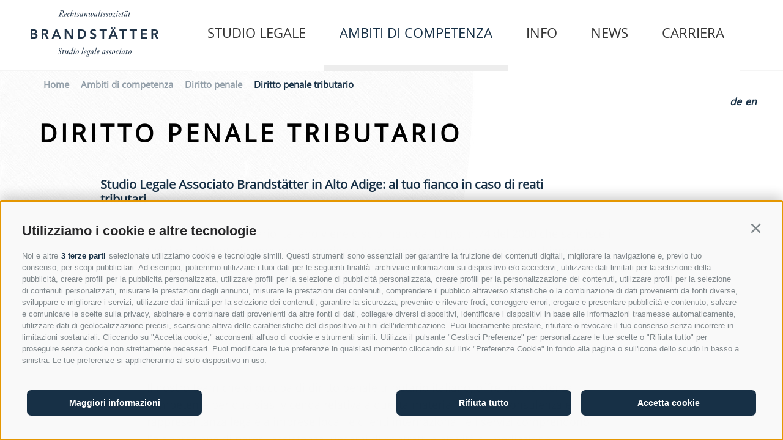

--- FILE ---
content_type: text/html; charset=utf-8
request_url: https://www.brandstaetter.it/it/ambiti-di-competenza/diritto-penale/diritto-penale-tributario.html
body_size: 9550
content:

<!DOCTYPE html>
<html lang="it" class="no-js">
<head id="Head1"><link rel="preconnect" href="https://www.googletagmanager.com"><link rel="dns-prefetch" href="https://www.googletagmanager.com"><link rel="preconnect" href="https://www.google-analytics.com"><link rel="dns-prefetch" href="https://www.google-analytics.com"><script>var dataLayer = window.dataLayer = window.dataLayer || [];window['gtag_enable_tcf_support'] = true;</script><script type="text/javascript">(function(w,d,s,l,i){w[l]=w[l]||[];w[l].push({'gtm.start':new Date().getTime(),event:'gtm.js'});var f=d.getElementsByTagName(s)[0],j=d.createElement(s),dl=l!='dataLayer'?'&l='+l:'';j.async=true;j.src='https://www.googletagmanager.com/gtm.js?id=' + i + dl; f.parentNode.insertBefore(j, f);})(window,document,'script','dataLayer','GTM-WSWQTW8');</script><meta http-equiv="content-type" content="text/html; charset=utf-8" /><link href="/css/generator/202507281547/?544B514C5666334D38544666465178736464345838675270357741527948385150543136795872514E65396C583044686F46325932413D3D" rel="stylesheet" type="text/css" /><meta name="dc.language" content="it-IT" /><meta name="dcterms.audience" content="all" /><meta name="dcterms.publisher" content="Consisto GmbH" /><meta name="generator" content="Consisto.CMS V4.7.0.0, SRVMIG01-20260125231434" /><meta name="msapplication-tilecolor" content="#ffffff" /><meta name="rating" content="general" /><meta name="robots" content="all" /><meta name="theme-color" content="#ffffff" /><meta name="viewport" content="width=device-width, initial-scale=1" />
    <script>document.documentElement.className = document.documentElement.className.replace("no-js","js");</script>
   <script>
       var LoadedListener = new function () { var a = [], d = []; this.Add = function (b, c) { d.hasOwnProperty(b) ? c() : a.push({ a: c, b: b }) }; this.Loaded = function (b, c) { d.hasOwnProperty(b) || (d[b] = !0, setTimeout(function () { a.forEach(function (a) { a.b == b && a.a() }) }, c)) } }, CssLoadedListener = { Add: function (a) { LoadedListener.Add("css", a) }, Loaded: function () { LoadedListener.Loaded("css", 100) } };

       CssLoadedListener.Loaded();
</script>
     <link rel="preconnect" href="https://www.googletagmanager.com" /><link rel="dns-prefetch" href="https://www.googletagmanager.com" /><link rel="apple-touch-icon" sizes="76x76" href="/apple-touch-icon.png" /><link rel="icon" sizes="32x32" href="/favicon.ico" /><link rel="icon" type="image/png" sizes="16x16" href="/favicon-16x16.png" /><link rel="manifest" href="/site.webmanifest" /><link rel="mask-icon" href="/safari-pinned-tab.svg" color="#213448" /><link rel="preload" href="/media/flaticons/Flaticon.woff" as="font" type="font/woff" crossorigin="" /><link rel="preload" href="/media/fonts/ebGaramond/eb-garamond-v15-latin-regular.woff" as="font" type="font/woff" crossorigin="" /><link rel="preload" href="/media/fonts/ebGaramond/eb-garamond-v15-latin-regular.woff2" as="font" type="font/woff2" crossorigin="" /><link rel="preload" href="/media/fonts/openSans/open-sans-v18-latin-regular.woff" as="font" type="font/woff" crossorigin="" /><link rel="preload" href="/media/fonts/openSans/open-sans-v18-latin-regular.woff2" as="font" type="font/woff2" crossorigin="" /><link rel="canonical" href="https://www.brandstaetter.it/it/ambiti-di-competenza/diritto-penale/diritto-penale-tributario.html" /><link href="https://www.brandstaetter.it/de/rechtsgebiete/strafrecht/steuerstrafrecht.html" rel="alternate" hreflang="de" /><link href="https://www.brandstaetter.it/de/rechtsgebiete/strafrecht/steuerstrafrecht.html" rel="alternate" hreflang="x-default" /><link href="https://www.brandstaetter.it/it/ambiti-di-competenza/diritto-penale/diritto-penale-tributario.html" rel="alternate" hreflang="it" /><link href="https://www.brandstaetter.it/en/specialist-areas/criminal-law/criminal-tax-law.html" rel="alternate" hreflang="en" /><title>
	Diritto penale tributario in Alto Adige: Brandstätter
</title><meta name="description" content="Diritto penale tributario in Alto Adige: Studio Brandstätter. Consulenza, supervisione di contratti e mediazione anche all&#39;estero. Parliamo IT DE EN!" /></head>
<body>
    <!-- Google Tag Manager (noscript) -->
<noscript><iframe src="https://www.googletagmanager.com/ns.html?id=GTM-WSWQTW8" height="0" width="0" style="display:none;visibility:hidden" ></iframe ></noscript><!-- End Google Tag Manager (noscript) -->


    <!-- cc:baseform -->
<form name="aspnetForm" id="aspnetForm" method="post" enctype="multipart/form-data" action="/it/ambiti-di-competenza/diritto-penale/diritto-penale-tributario.html">
<div class="aspNetHidden">
<input type="hidden" name="__PAGEUNIQUEID" id="__PAGEUNIQUEID" value="$d355f74f3d3c435491c9dd50b4fa5386" />
<input type="hidden" name="__VIEWSTATE" id="__VIEWSTATE" value="/wEPaA8FDzhkZTVjNjg0MzRlMmZhZGSWpLIlKMNKVZq9nW+PR8RRkWZXHY3xRGAyN6B0wCVyXA==" />
</div>

<div class="aspNetHidden">

	<input type="hidden" name="__VIEWSTATEGENERATOR" id="__VIEWSTATEGENERATOR" value="9FDABEA0" />
</div>
        <div class="container-main">
            <div id="ctl15_FixedBarContainer" class="fixed-bar row nobanner">
    <a class="fixed-bar__logo" href="https://www.brandstaetter.it/it/studio-legale/studio-legale.html" target="_self">
        <img src="/media/logo-fixed-header.png" alt="Brandstätter" width="209" height="77" />
    </a>
    <div class="fixed-bar__main-menu">
        

<!-- module:menuMain !-->

            <nav class="nav-main hidden-print">
				
				<div class="nav-overlay">&nbsp;</div>
				<ul class="nav-main__dropdown">
                    <li class="nav-main__close-mobile">
                        <a href="#">
                            <span class="nav-main__close-mobile-icon"> X </span>
                            <span class="nav-main__close-mobile-text">chiudi</span>
                        </a>
                    </li>
                    
            <li class='nav-main__level-0  has-children '>
                <a href="https://www.brandstaetter.it/it/studio-legale/studio-legale.html" class="nav-main__menu-0" target="_self" >Studio legale</a>
                <ul class="nav-main__flyout-0">
            <li class='nav-main__level-1  '>
                <a href="https://www.brandstaetter.it/it/studio-legale/studio-legale.html" class="nav-main__menu-1 " target="_self" >Studio Legale</a>
                
            </li>
        
            <li class='nav-main__level-1  '>
                <a href="https://www.brandstaetter.it/it/studio-legale/team.html" class="nav-main__menu-1 " target="_self" >Team</a>
                
            </li>
        
            <li class='nav-main__level-1  '>
                <a href="https://www.brandstaetter.it/it/studio-legale/collaborazioni.html" class="nav-main__menu-1 " target="_self" >Collaborazioni</a>
                
            </li>
        
            <li class='nav-main__level-1  '>
                <a href="https://www.brandstaetter.it/it/studio-legale/sedi.html" class="nav-main__menu-1 " target="_self" >Sedi</a>
                
            </li>
        
            <li class='nav-main__level-1  '>
                <a href="https://www.brandstaetter.it/it/studio-legale/onorario.html" class="nav-main__menu-1 " target="_self" >Onorario</a>
                
            </li>
        </ul>
            </li>
        
            <li class='nav-main__level-0 nav-main__active-0 has-children flyout-big'>
                <a href="https://www.brandstaetter.it/it/ambiti-di-competenza.html" class="nav-main__menu-0" target="_self" >Ambiti di competenza</a>
                <ul class="nav-main__flyout-0">
            <li class='nav-main__level-1  has-children'>
                <a href="https://www.brandstaetter.it/it/ambiti-di-competenza/diritto-civile.html" class="nav-main__menu-1 flaticon-handshake" target="_self" >Diritto Civile</a>
                <ul class="nav-main__flyout-1">
            <li class='nav-main__level-2  '>
                <a href="https://www.brandstaetter.it/it/ambiti-di-competenza/diritto-civile/diritto-immobiliare.html" class="nav-main__menu-2" target="_self" >Diritto immobiliare</a>
            </li>
        
            <li class='nav-main__level-2  '>
                <a href="https://www.brandstaetter.it/it/ambiti-di-competenza/diritto-civile/diritto-delle-successioni.html" class="nav-main__menu-2" target="_self" >Diritto delle successioni</a>
            </li>
        
            <li class='nav-main__level-2  '>
                <a href="https://www.brandstaetter.it/it/ambiti-di-competenza/diritto-civile/diritto-di-famiglia.html" class="nav-main__menu-2" target="_self" >Diritto di famiglia</a>
            </li>
        
            <li class='nav-main__level-2  '>
                <a href="https://www.brandstaetter.it/it/ambiti-di-competenza/diritto-civile/assicurazioni-e-risarcimento-danni.html" class="nav-main__menu-2" target="_self" >Assicurazioni e risarcimento danni</a>
            </li>
        
            <li class='nav-main__level-2  '>
                <a href="https://www.brandstaetter.it/it/ambiti-di-competenza/diritto-civile/recupero-crediti-e-procedure-esecutive.html" class="nav-main__menu-2" target="_self" >Recupero crediti e procedure esecutive</a>
            </li>
        
            <li class='nav-main__level-2  '>
                <a href="https://www.brandstaetter.it/it/ambiti-di-competenza/diritto-civile/diritto-tavolare.html" class="nav-main__menu-2" target="_self" >Diritto tavolare</a>
            </li>
        
            <li class='nav-main__level-2  '>
                <a href="https://www.brandstaetter.it/it/ambiti-di-competenza/diritto-civile/diritto-del-trasporto.html" class="nav-main__menu-2" target="_self" >Diritto del trasporto</a>
            </li>
        </ul>
            </li>
        
            <li class='nav-main__level-1 nav-main__active-1 has-children'>
                <a href="https://www.brandstaetter.it/it/ambiti-di-competenza/diritto-penale.html" class="nav-main__menu-1 flaticon-hammer" target="_self" >Diritto penale</a>
                <ul class="nav-main__flyout-1">
            <li class='nav-main__level-2  '>
                <a href="https://www.brandstaetter.it/it/ambiti-di-competenza/diritto-penale/diritto-penale-dell-economia.html" class="nav-main__menu-2" target="_self" >Diritto penale dell'economia</a>
            </li>
        
            <li class='nav-main__level-2 nav-main__active-2 '>
                <a href="https://www.brandstaetter.it/it/ambiti-di-competenza/diritto-penale/diritto-penale-tributario.html" class="nav-main__menu-2" target="_self" >Diritto penale tributario</a>
            </li>
        
            <li class='nav-main__level-2  '>
                <a href="https://www.brandstaetter.it/it/ambiti-di-competenza/diritto-penale/delitti-contro-la-pubblica-amministrazione.html" class="nav-main__menu-2" target="_self" >Delitti contro la pubblica amministrazione</a>
            </li>
        
            <li class='nav-main__level-2  '>
                <a href="https://www.brandstaetter.it/it/ambiti-di-competenza/diritto-penale/diritto-penale-in-generale.html" class="nav-main__menu-2" target="_self" >Diritto penale in generale</a>
            </li>
        </ul>
            </li>
        
            <li class='nav-main__level-1  has-children'>
                <a href="https://www.brandstaetter.it/it/ambiti-di-competenza/diritto-commerciale.html" class="nav-main__menu-1 flaticon-copyright" target="_self" >Diritto commerciale</a>
                <ul class="nav-main__flyout-1">
            <li class='nav-main__level-2  '>
                <a href="https://www.brandstaetter.it/it/ambiti-di-competenza/diritto-commerciale/diritto-commerciale.html" class="nav-main__menu-2" target="_self" >Diritto commerciale</a>
            </li>
        
            <li class='nav-main__level-2  '>
                <a href="https://www.brandstaetter.it/it/ambiti-di-competenza/diritto-commerciale/fusioni-e-acquisizioni-m-a.html" class="nav-main__menu-2" target="_self" >Fusioni e acquisizioni (M&A)</a>
            </li>
        
            <li class='nav-main__level-2  '>
                <a href="https://www.brandstaetter.it/it/ambiti-di-competenza/diritto-commerciale/diritto-tributario.html" class="nav-main__menu-2" target="_self" >Diritto Tributario</a>
            </li>
        
            <li class='nav-main__level-2  '>
                <a href="https://www.brandstaetter.it/it/ambiti-di-competenza/diritto-commerciale/diritto-fallimentare.html" class="nav-main__menu-2" target="_self" >Diritto fallimentare</a>
            </li>
        
            <li class='nav-main__level-2  '>
                <a href="https://www.brandstaetter.it/it/ambiti-di-competenza/diritto-commerciale/diritto-bancario-e-finanziario.html" class="nav-main__menu-2" target="_self" >Diritto bancario e finanziario</a>
            </li>
        
            <li class='nav-main__level-2  '>
                <a href="https://www.brandstaetter.it/it/ambiti-di-competenza/diritto-commerciale/contratti-commerciali.html" class="nav-main__menu-2" target="_self" >Contratti commerciali</a>
            </li>
        
            <li class='nav-main__level-2  '>
                <a href="https://www.brandstaetter.it/it/ambiti-di-competenza/diritto-commerciale/modello-di-organizzazione-e-gestione-ex-d-lgs-231-2001.html" class="nav-main__menu-2" target="_self" >Modello di organizzazione e gestione ex D.Lgs. 231/2001</a>
            </li>
        
            <li class='nav-main__level-2  '>
                <a href="https://www.brandstaetter.it/it/ambiti-di-competenza/diritto-commerciale/diritto-di-concorrenza.html" class="nav-main__menu-2" target="_self" >Diritto di concorrenza</a>
            </li>
        
            <li class='nav-main__level-2  '>
                <a href="https://www.brandstaetter.it/it/ambiti-di-competenza/diritto-commerciale/proprieta-intellettuale.html" class="nav-main__menu-2" target="_self" >Proprietà intellettuale</a>
            </li>
        </ul>
            </li>
        
            <li class='nav-main__level-1  has-children'>
                <a href="https://www.brandstaetter.it/it/ambiti-di-competenza/diritto-del-lavoro.html" class="nav-main__menu-1 flaticon-justice" target="_self" >Diritto del lavoro</a>
                <ul class="nav-main__flyout-1">
            <li class='nav-main__level-2  '>
                <a href="https://www.brandstaetter.it/it/ambiti-di-competenza/diritto-del-lavoro/consulenza-del-lavoro.html" class="nav-main__menu-2" target="_self" >Consulenza del lavoro</a>
            </li>
        
            <li class='nav-main__level-2  '>
                <a href="https://www.brandstaetter.it/it/ambiti-di-competenza/diritto-del-lavoro/procedimenti-giudiziari-in-materia-di-diritto-del-lavoro.html" class="nav-main__menu-2" target="_self" >Procedimenti giudiziari in materia di diritto del lavoro</a>
            </li>
        </ul>
            </li>
        
            <li class='nav-main__level-1  has-children'>
                <a href="https://www.brandstaetter.it/it/ambiti-di-competenza/diritto-amministrativo.html" class="nav-main__menu-1 flaticon-graph" target="_self" >Diritto amministrativo</a>
                <ul class="nav-main__flyout-1">
            <li class='nav-main__level-2  '>
                <a href="https://www.brandstaetter.it/it/ambiti-di-competenza/diritto-amministrativo/diritto-urbanistico-e-assetto-del-territorio.html" class="nav-main__menu-2" target="_self" >Diritto urbanistico e assetto del territorio</a>
            </li>
        
            <li class='nav-main__level-2  '>
                <a href="https://www.brandstaetter.it/it/ambiti-di-competenza/diritto-amministrativo/diritto-degli-appalti-pubblici.html" class="nav-main__menu-2" target="_self" >Diritto degli appalti pubblici</a>
            </li>
        
            <li class='nav-main__level-2  '>
                <a href="https://www.brandstaetter.it/it/ambiti-di-competenza/diritto-amministrativo/contratti-pubblici-e-convenzioni.html" class="nav-main__menu-2" target="_self" >Contratti pubblici e convenzioni</a>
            </li>
        
            <li class='nav-main__level-2  '>
                <a href="https://www.brandstaetter.it/it/ambiti-di-competenza/diritto-amministrativo/ppp-e-finanziamento-di-progetti.html" class="nav-main__menu-2" target="_self" >PPP e finanziamento di progetti</a>
            </li>
        </ul>
            </li>
        </ul>
            </li>
        
            <li class='nav-main__level-0  has-children '>
                <a href="https://www.brandstaetter.it/it/info/contatti.html" class="nav-main__menu-0" target="_self" >Info</a>
                <ul class="nav-main__flyout-0">
            <li class='nav-main__level-1  '>
                <a href="https://www.brandstaetter.it/it/info/contatti.html" class="nav-main__menu-1 " target="_self" >Contatti</a>
                
            </li>
        
            <li class='nav-main__level-1  '>
                <a href="https://www.brandstaetter.it/it/studio-legale/sedi.html" class="nav-main__menu-1 " target="_self" >Sedi</a>
                
            </li>
        </ul>
            </li>
        
            <li class='nav-main__level-0   '>
                <a href="https://www.brandstaetter.it/it/news.html" class="nav-main__menu-0" target="_self" >News</a>
                
            </li>
        
            <li class='nav-main__level-0   '>
                <a href="https://www.brandstaetter.it/it/carriera.html" class="nav-main__menu-0" target="_self" >Carriera</a>
                
            </li>
        
			</ul></nav>
        
<!-- /module:menuMain !-->
    </div>
    <div class="fixed_bar__contact-wrapper">
        <a href="tel:+390471971858" class="pageheader__contact-button pageheader__tel"><span class="flaticon-phone-receiver">T +39 0471 971858</span></a>
        <a href="mailto:info@brandstaetter.it" class="pageheader__contact-button pageheader__email" target="_blank"><span class="flaticon-note">info@brandstaetter.it</span></a>
        

<!-- modules:languages -->
<div class="languages">
    <a class="link " href="/de/rechtsgebiete/strafrecht/steuerstrafrecht.html">de</a><a class="link " href="/en/specialist-areas/criminal-law/criminal-tax-law.html">en</a>
</div>
<!-- /modules:languages -->
    </div>
</div>
            <button type="button" class="nav-main__open-mobile">
			    menu
		    </button>
            
            </div>
            
            <div class="menu-main">
                

<!-- module:menuMain !-->

            <nav class="nav-main hidden-print">
				
				<div class="nav-overlay">&nbsp;</div>
				<ul class="nav-main__dropdown">
                    <li class="nav-main__close-mobile">
                        <a href="#">
                            <span class="nav-main__close-mobile-icon"> X </span>
                            <span class="nav-main__close-mobile-text">chiudi</span>
                        </a>
                    </li>
                    
            <li class='nav-main__level-0  has-children '>
                <a href="https://www.brandstaetter.it/it/studio-legale/studio-legale.html" class="nav-main__menu-0" target="_self" >Studio legale</a>
                <ul class="nav-main__flyout-0">
            <li class='nav-main__level-1  '>
                <a href="https://www.brandstaetter.it/it/studio-legale/studio-legale.html" class="nav-main__menu-1 " target="_self" >Studio Legale</a>
                
            </li>
        
            <li class='nav-main__level-1  '>
                <a href="https://www.brandstaetter.it/it/studio-legale/team.html" class="nav-main__menu-1 " target="_self" >Team</a>
                
            </li>
        
            <li class='nav-main__level-1  '>
                <a href="https://www.brandstaetter.it/it/studio-legale/collaborazioni.html" class="nav-main__menu-1 " target="_self" >Collaborazioni</a>
                
            </li>
        
            <li class='nav-main__level-1  '>
                <a href="https://www.brandstaetter.it/it/studio-legale/sedi.html" class="nav-main__menu-1 " target="_self" >Sedi</a>
                
            </li>
        
            <li class='nav-main__level-1  '>
                <a href="https://www.brandstaetter.it/it/studio-legale/onorario.html" class="nav-main__menu-1 " target="_self" >Onorario</a>
                
            </li>
        </ul>
            </li>
        
            <li class='nav-main__level-0 nav-main__active-0 has-children flyout-big'>
                <a href="https://www.brandstaetter.it/it/ambiti-di-competenza.html" class="nav-main__menu-0" target="_self" >Ambiti di competenza</a>
                <ul class="nav-main__flyout-0">
            <li class='nav-main__level-1  has-children'>
                <a href="https://www.brandstaetter.it/it/ambiti-di-competenza/diritto-civile.html" class="nav-main__menu-1 flaticon-handshake" target="_self" >Diritto Civile</a>
                <ul class="nav-main__flyout-1">
            <li class='nav-main__level-2  '>
                <a href="https://www.brandstaetter.it/it/ambiti-di-competenza/diritto-civile/diritto-immobiliare.html" class="nav-main__menu-2" target="_self" >Diritto immobiliare</a>
            </li>
        
            <li class='nav-main__level-2  '>
                <a href="https://www.brandstaetter.it/it/ambiti-di-competenza/diritto-civile/diritto-delle-successioni.html" class="nav-main__menu-2" target="_self" >Diritto delle successioni</a>
            </li>
        
            <li class='nav-main__level-2  '>
                <a href="https://www.brandstaetter.it/it/ambiti-di-competenza/diritto-civile/diritto-di-famiglia.html" class="nav-main__menu-2" target="_self" >Diritto di famiglia</a>
            </li>
        
            <li class='nav-main__level-2  '>
                <a href="https://www.brandstaetter.it/it/ambiti-di-competenza/diritto-civile/assicurazioni-e-risarcimento-danni.html" class="nav-main__menu-2" target="_self" >Assicurazioni e risarcimento danni</a>
            </li>
        
            <li class='nav-main__level-2  '>
                <a href="https://www.brandstaetter.it/it/ambiti-di-competenza/diritto-civile/recupero-crediti-e-procedure-esecutive.html" class="nav-main__menu-2" target="_self" >Recupero crediti e procedure esecutive</a>
            </li>
        
            <li class='nav-main__level-2  '>
                <a href="https://www.brandstaetter.it/it/ambiti-di-competenza/diritto-civile/diritto-tavolare.html" class="nav-main__menu-2" target="_self" >Diritto tavolare</a>
            </li>
        
            <li class='nav-main__level-2  '>
                <a href="https://www.brandstaetter.it/it/ambiti-di-competenza/diritto-civile/diritto-del-trasporto.html" class="nav-main__menu-2" target="_self" >Diritto del trasporto</a>
            </li>
        </ul>
            </li>
        
            <li class='nav-main__level-1 nav-main__active-1 has-children'>
                <a href="https://www.brandstaetter.it/it/ambiti-di-competenza/diritto-penale.html" class="nav-main__menu-1 flaticon-hammer" target="_self" >Diritto penale</a>
                <ul class="nav-main__flyout-1">
            <li class='nav-main__level-2  '>
                <a href="https://www.brandstaetter.it/it/ambiti-di-competenza/diritto-penale/diritto-penale-dell-economia.html" class="nav-main__menu-2" target="_self" >Diritto penale dell'economia</a>
            </li>
        
            <li class='nav-main__level-2 nav-main__active-2 '>
                <a href="https://www.brandstaetter.it/it/ambiti-di-competenza/diritto-penale/diritto-penale-tributario.html" class="nav-main__menu-2" target="_self" >Diritto penale tributario</a>
            </li>
        
            <li class='nav-main__level-2  '>
                <a href="https://www.brandstaetter.it/it/ambiti-di-competenza/diritto-penale/delitti-contro-la-pubblica-amministrazione.html" class="nav-main__menu-2" target="_self" >Delitti contro la pubblica amministrazione</a>
            </li>
        
            <li class='nav-main__level-2  '>
                <a href="https://www.brandstaetter.it/it/ambiti-di-competenza/diritto-penale/diritto-penale-in-generale.html" class="nav-main__menu-2" target="_self" >Diritto penale in generale</a>
            </li>
        </ul>
            </li>
        
            <li class='nav-main__level-1  has-children'>
                <a href="https://www.brandstaetter.it/it/ambiti-di-competenza/diritto-commerciale.html" class="nav-main__menu-1 flaticon-copyright" target="_self" >Diritto commerciale</a>
                <ul class="nav-main__flyout-1">
            <li class='nav-main__level-2  '>
                <a href="https://www.brandstaetter.it/it/ambiti-di-competenza/diritto-commerciale/diritto-commerciale.html" class="nav-main__menu-2" target="_self" >Diritto commerciale</a>
            </li>
        
            <li class='nav-main__level-2  '>
                <a href="https://www.brandstaetter.it/it/ambiti-di-competenza/diritto-commerciale/fusioni-e-acquisizioni-m-a.html" class="nav-main__menu-2" target="_self" >Fusioni e acquisizioni (M&A)</a>
            </li>
        
            <li class='nav-main__level-2  '>
                <a href="https://www.brandstaetter.it/it/ambiti-di-competenza/diritto-commerciale/diritto-tributario.html" class="nav-main__menu-2" target="_self" >Diritto Tributario</a>
            </li>
        
            <li class='nav-main__level-2  '>
                <a href="https://www.brandstaetter.it/it/ambiti-di-competenza/diritto-commerciale/diritto-fallimentare.html" class="nav-main__menu-2" target="_self" >Diritto fallimentare</a>
            </li>
        
            <li class='nav-main__level-2  '>
                <a href="https://www.brandstaetter.it/it/ambiti-di-competenza/diritto-commerciale/diritto-bancario-e-finanziario.html" class="nav-main__menu-2" target="_self" >Diritto bancario e finanziario</a>
            </li>
        
            <li class='nav-main__level-2  '>
                <a href="https://www.brandstaetter.it/it/ambiti-di-competenza/diritto-commerciale/contratti-commerciali.html" class="nav-main__menu-2" target="_self" >Contratti commerciali</a>
            </li>
        
            <li class='nav-main__level-2  '>
                <a href="https://www.brandstaetter.it/it/ambiti-di-competenza/diritto-commerciale/modello-di-organizzazione-e-gestione-ex-d-lgs-231-2001.html" class="nav-main__menu-2" target="_self" >Modello di organizzazione e gestione ex D.Lgs. 231/2001</a>
            </li>
        
            <li class='nav-main__level-2  '>
                <a href="https://www.brandstaetter.it/it/ambiti-di-competenza/diritto-commerciale/diritto-di-concorrenza.html" class="nav-main__menu-2" target="_self" >Diritto di concorrenza</a>
            </li>
        
            <li class='nav-main__level-2  '>
                <a href="https://www.brandstaetter.it/it/ambiti-di-competenza/diritto-commerciale/proprieta-intellettuale.html" class="nav-main__menu-2" target="_self" >Proprietà intellettuale</a>
            </li>
        </ul>
            </li>
        
            <li class='nav-main__level-1  has-children'>
                <a href="https://www.brandstaetter.it/it/ambiti-di-competenza/diritto-del-lavoro.html" class="nav-main__menu-1 flaticon-justice" target="_self" >Diritto del lavoro</a>
                <ul class="nav-main__flyout-1">
            <li class='nav-main__level-2  '>
                <a href="https://www.brandstaetter.it/it/ambiti-di-competenza/diritto-del-lavoro/consulenza-del-lavoro.html" class="nav-main__menu-2" target="_self" >Consulenza del lavoro</a>
            </li>
        
            <li class='nav-main__level-2  '>
                <a href="https://www.brandstaetter.it/it/ambiti-di-competenza/diritto-del-lavoro/procedimenti-giudiziari-in-materia-di-diritto-del-lavoro.html" class="nav-main__menu-2" target="_self" >Procedimenti giudiziari in materia di diritto del lavoro</a>
            </li>
        </ul>
            </li>
        
            <li class='nav-main__level-1  has-children'>
                <a href="https://www.brandstaetter.it/it/ambiti-di-competenza/diritto-amministrativo.html" class="nav-main__menu-1 flaticon-graph" target="_self" >Diritto amministrativo</a>
                <ul class="nav-main__flyout-1">
            <li class='nav-main__level-2  '>
                <a href="https://www.brandstaetter.it/it/ambiti-di-competenza/diritto-amministrativo/diritto-urbanistico-e-assetto-del-territorio.html" class="nav-main__menu-2" target="_self" >Diritto urbanistico e assetto del territorio</a>
            </li>
        
            <li class='nav-main__level-2  '>
                <a href="https://www.brandstaetter.it/it/ambiti-di-competenza/diritto-amministrativo/diritto-degli-appalti-pubblici.html" class="nav-main__menu-2" target="_self" >Diritto degli appalti pubblici</a>
            </li>
        
            <li class='nav-main__level-2  '>
                <a href="https://www.brandstaetter.it/it/ambiti-di-competenza/diritto-amministrativo/contratti-pubblici-e-convenzioni.html" class="nav-main__menu-2" target="_self" >Contratti pubblici e convenzioni</a>
            </li>
        
            <li class='nav-main__level-2  '>
                <a href="https://www.brandstaetter.it/it/ambiti-di-competenza/diritto-amministrativo/ppp-e-finanziamento-di-progetti.html" class="nav-main__menu-2" target="_self" >PPP e finanziamento di progetti</a>
            </li>
        </ul>
            </li>
        </ul>
            </li>
        
            <li class='nav-main__level-0  has-children '>
                <a href="https://www.brandstaetter.it/it/info/contatti.html" class="nav-main__menu-0" target="_self" >Info</a>
                <ul class="nav-main__flyout-0">
            <li class='nav-main__level-1  '>
                <a href="https://www.brandstaetter.it/it/info/contatti.html" class="nav-main__menu-1 " target="_self" >Contatti</a>
                
            </li>
        
            <li class='nav-main__level-1  '>
                <a href="https://www.brandstaetter.it/it/studio-legale/sedi.html" class="nav-main__menu-1 " target="_self" >Sedi</a>
                
            </li>
        </ul>
            </li>
        
            <li class='nav-main__level-0   '>
                <a href="https://www.brandstaetter.it/it/news.html" class="nav-main__menu-0" target="_self" >News</a>
                
            </li>
        
            <li class='nav-main__level-0   '>
                <a href="https://www.brandstaetter.it/it/carriera.html" class="nav-main__menu-0" target="_self" >Carriera</a>
                
            </li>
        
			</ul></nav>
        
<!-- /module:menuMain !-->
            </div>
            <div class="bgcontent__wrapper">
                <img src="/media/bg-content.jpg" alt="bgcontent"/>
            </div>
            

<!-- module:contentSlide -->
<main id="ctl21_ContentType" class="content nobanner">
    

<!-- modules:sitePath -->
<div class="sitepath" id="sitepath">
    <div class="container sitepath__container">
    
            <ol itemscope itemtype="http://schema.org/BreadcrumbList">
                <li itemprop="itemListElement" itemscope itemtype="http://schema.org/ListItem">
                <a itemprop="item" class="item" href="https://www.brandstaetter.it/it/studio-legale/studio-legale.html" target="_self">
                    <span itemprop="name">Home</span>
                    <meta itemprop="position" content="1" />
                </a>
            </li>
        
            <li itemprop="itemListElement" itemscope itemtype="http://schema.org/ListItem">
                <a itemprop="item" class="item " href="https://www.brandstaetter.it/it/ambiti-di-competenza.html" target="_self">
                    <span itemprop="name">Ambiti di competenza</span>
                    <meta itemprop="position" content="2" />
                </a>
            </li>
        
            <li itemprop="itemListElement" itemscope itemtype="http://schema.org/ListItem">
                <a itemprop="item" class="item " href="https://www.brandstaetter.it/it/ambiti-di-competenza/diritto-penale.html" target="_self">
                    <span itemprop="name">Diritto penale</span>
                    <meta itemprop="position" content="3" />
                </a>
            </li>
        
            <li itemprop="itemListElement" itemscope itemtype="http://schema.org/ListItem">
                <a itemprop="item" class="item active" href="https://www.brandstaetter.it/it/ambiti-di-competenza/diritto-penale/diritto-penale-tributario.html" target="_self">
                    <span itemprop="name">Diritto penale tributario</span>
                    <meta itemprop="position" content="4" />
                </a>
            </li>
        
            </ol>
        
    </div>
</div>
<!-- /modules:sitePath -->
    <div class="container">
        <div id="ctl21_ContentHGroup" class="hgroup">
            <h1>Diritto penale tributario</h1>
            <div class="container-small">
                <h2 id="ctl21_ContentH2">Studio Legale Associato Brandstätter in Alto Adige: al tuo fianco in caso di reati tributari</h2>
                
            </div>
        </div>
        
                <div class="container-small">
            
                    <div id="ctl21_RepeaterTexts_ctl01_SiteContentContainer" class="main-content"><p>Il diritto penale tributario italiano viene disciplinato dal D.Lgs. n.74 del 2000 che sancisce i tipici reati tributari come per esempio dichiarazione fraudolenta, omessa dichiarazione, sottrazione fraudolenta al pagamento d'imposta, nonch&eacute; casi analoghi. Si tratta di fattispecie in cui &egrave; richiesto il dolo di colui che commette il fatto. Una caratteristica principale del diritto penale tributario italiano &egrave; quella di definire delle soglie di punibilit&agrave; oltre le quali l'evasione diviene reato. L'azione penale, in caso di reati di natura tributaria, va di pari passo con le indagini e le contestazioni da parte del fisco. Anche la difesa deve seguire queste due procedure.<br />
<br />
Il nostro team che si occupa di diritto penale tributario italiano, offre un'assistenza competente per qualsiasi vicenda relativa a questa materia. Fornisce consulenza e rappresentanza legale a imprese locali e clienti internazionali e i servizi  comprendono l'elaborazione di pareri, assistenza, riesami di contratti e attivit&agrave; di mediazione.</p>
<p>
<br />
<strong>Argomenti di diritto penale tributario:<br />
</strong></p>
<ul>
    <li>Reato tributario</li>
    <li>Agenzia delle Entrate</li>
    <li>Procedimenti dinanzi alla Commissione Tributaria</li>
</ul></div>
            
                </div>
            
    </div>
</main>
<!-- /module:contentSlide -->

<!-- modules:teaserTeamSlide !-->


        <div class="team-suggestions team-box hidden-print">
            <div class="container">
                <div class="team-suggestions__header row">
                    <div class="team-suggestions__title">Il nostro team legale in materia di diritto penale tributario:</div>
                    <a href="/it/studio-legale/team.html" class="team-suggestions__link flaticon-back">Il nostro team</a>
                </div>
                <div class="team-box__controls">
                    <div class="container row">

                    </div>
                </div>
                <div class="team-box__slider">
    
        <div class="team-item team-box__item row">
            <a href="https://www.brandstaetter.it/it/studio-legale/team/15-avv-karl-pfeifer.html" class="team-item__wrapper">
                <div class=" team-item__image-wrapper">
                    <picture>                                      
				        <img src="/media/d119341c-f8dd-4e08-9653-cb363b29bd31/340_x_440/karl-pfeifer.png" width="340" height="440" class="team-item__image" alt="karl-pfeifer" loading="lazy" />
                    </picture>
                </div>
                <div class="team-item__text-wrapper">
                    <div class="flaticon-back team-item__link ">
                        <div class="team-item__person">Avv. Karl Pfeifer</div>
                    </div>
                </div>
            </a>
        </div>
    
            </div>
        </div>
    </div>
    

<!-- /modules:teaserTeamSlide !-->

            <div class="pageaddress row">
                <div class="pageaddress__left-wrapper">
                    

<!-- modules:mapDefaultSlide !-->


<!-- views:map !-->
<div id="mapDefault" class="map-container"></div>
<!-- /views:map !-->
<!-- /modules:mapDefaultSlide !-->
                </div>
                <div class="pageaddress__right-wrapper">
                    <div class="pageaddress__address-box">
                        <div class="pageaddress__address-title">Studio Legale Associato Brandstätter</div>
                        <div class="pageaddress__address-row">Via Dr. Streiter, 12 &middot; I-39100 Bolzano</div>
                        <div class="pageaddress__address-row"><span class="phone">T <a href="tel:+390471971858" data-gtm-category="Phone" data-gtm-action="click" data-gtm-label="Footer" target="_blank">+39 0471 971858</a></span> &middot; <span class="fax">F +39 0471 975779</span><br /><span class="email"><a href="mailto:info@brandstaetter.it" data-gtm-category="Email" data-gtm-action="click" data-gtm-label="Footer" target="_blank">info@brandstaetter.it</a></span></div>
                        <div class="pageaddress__address-link-wrapper">
                            <a class="pageaddress__address-link flaticon-back" href="/it/info/contatti.html" target="_self">Contatto & Richieste</a>
                        </div>
                    </div>
                </div>
                
            </div>
            <div class="pagefooter row">
                

<!-- module:menuBottom !-->


            <nav class="nav-bottom hidden-print">
                
            <a href="https://www.brandstaetter.it/it/credits.html" class="nav-bottom__menu-0" target="_self" >Credits</a>
        <span class="separator"> &bull; </span>
            <a href="https://www.brandstaetter.it/it/mappa-del-sito.html" class="nav-bottom__menu-0" target="_self" >Mappa del sito</a>
        
                <span class="separator"> &bull; </span>
                <a href="https://api.avacy.eu/consisto/cookiepolicy/326/it" class="avacy-link fancybox-iframe nav-bottom__menu-0">Cookie Policy</a><span class="separator"> &bull; </span>
<a href="https://api.avacy.eu/consisto/privacypolicy/326/it" class="avacy-link fancybox-iframe nav-bottom__menu-0">Privacy</a><span class="separator"> &bull; </span>
<button type="button" onclick="AVACY.showPreferenceCenter('absolute');" class="avacy-link nav-bottom__menu-0" style="border:0; background: transparent;">Preferenze Cookies</button>

                <span class="separator"> &bull; </span>
                <span class="nav-bottom__uid">IT01675460214</span>
                <a href="https://www.consisto.it" target="_blank" rel="noopener" title='Agenzia web marketing Alto Adige' class="logo-consisto">Agenzia web marketing</a>
            </nav>
        

<!-- /module:menuBottom !-->
            </div>
        </div>
        <script type="application/ld+json">
        {
            "@context": "http://schema.org",
            "@type": "LocalBusiness",
            "name": "Studio Legale Associato Brandstätter",
            "url": "https://www.brandstaetter.it",
            "contactPoint": [{
                "@type": "ContactPoint",
                "telephone": "+39 0471 971858",
                "email": "info@brandstaetter.it"
            }],
            "address": {
                "@type": "PostalAddress",
                "streetAddress": "Via Dr. Streiter, 12",
                "addressLocality": "Bolzano",
                "addressRegion": "",
                "postalCode": "I-39100",
                "addressCountry": "IT"
            },
            "telephone": "+39 0471 971858",
            "image": [
	            "https://www.brandstaetter.it/media/541477d9-ca5f-4a5f-bd12-97a01b6e5044/1024_x_768/studio-legale-associato-brandstaetter.jpg"
            ],
            "logo": "https://www.brandstaetter.it/media/logo.png"
        }

        
        </script>
    </form><script>var __ajax_lang='it';var __ajax_site='cda3123a-4314-4290-9ae3-d443ad17838c';var __ajax_domain='brandstaetter.it';var __ajax_isPostback='false';</script>
<script type="text/javascript" src="/scripts/it/202507281547/v1/include.js?55543475546A44616D484A6931794876515A477A4D4331736172746F7344703567486E5A38536D72746C6F63442F6275774435764C4F30427344475653797745" async></script>
<script>var Consisto = Consisto || {}; Consisto.Map = Consisto.Map || {};Consisto.Map.Defaults = {language: 'it', icons: []};Consisto.Map.Styles = {
'vector': {
'osm-bright': 'https://maps02.consisto.net/styles/osm-bright/style.json',
'toner': 'https://maps02.consisto.net/styles/toner/style.json',
'klokantech-basic': 'https://maps02.consisto.net/styles/klokantech-basic/style.json',
'dark-matter': 'https://maps02.consisto.net/styles/dark-matter/style.json',
'positron': 'https://maps02.consisto.net/styles/positron/style.json',
'klokantech-terrain': 'https://maps02.consisto.net/styles/klokantech-terrain/style.json',
'fiord-color': 'https://maps02.consisto.net/styles/fiord-color/style.json',
'klokantech-3d': 'https://maps02.consisto.net/styles/klokantech-3d/style.json',
},
'raster': {
'osm': 'https://maps.consisto.net/osm/{z}/{x}/{y}.png',
'osm-bright': 'https://maps.consisto.net/osm-bright/{z}/{x}/{y}.png',
'grayscale': 'https://maps.consisto.net/grayscale/{z}/{x}/{y}.png',
}
};</script>
<script>Consisto.Map.GeoJson = {"type":"FeatureCollection","features":[{"type":"Feature","properties":{"title":"Studio Legale Associato Brandstätter","description":"<div class='title'>Bolzano</div><div class='subtitle'>Studio Legale Associato Brandstätter</div><div class='address'>Via Dr. Streiter 12</div><div class='location'>I-39100 Bolzano</div>","color":"#012254","icon-size-multiplicator":1.0,"iconAnchor":"bottom","popupOffset":0,"markerCssClass":"big"},"geometry":{"type":"Point","coordinates":[11.355718,46.5003632]}},{"type":"Feature","properties":{"title":"Studio Legale Associato Brandstätter","description":"<div class='title'>Milano</div><div class='subtitle'>Studio Legale Associato Brandstätter</div><div class='address'>Corso Matteotti 1/A</div><div class='location'>I-20123 Milano</div>","color":"#37559e","icon-size-multiplicator":1.0,"iconAnchor":"bottom","popupOffset":0,"markerCssClass":"small"},"geometry":{"type":"Point","coordinates":[9.195186,45.467021]}}]};</script>
<script>LoadedListener.Loaded('mapDefaults');</script>
<!-- /cc:baseform -->

        
</body>

</html>


--- FILE ---
content_type: text/css; charset=UTF-8
request_url: https://www.brandstaetter.it/css/generator/202507281547/?544B514C5666334D38544666465178736464345838675270357741527948385150543136795872514E65396C583044686F46325932413D3D
body_size: 17398
content:
/*! fancyBox v2.1.5 fancyapps.com | fancyapps.com/fancybox/#license */.fancybox-wrap,.fancybox-skin,.fancybox-outer,.fancybox-inner,.fancybox-image,.fancybox-wrap iframe,.fancybox-wrap object,.fancybox-nav,.fancybox-nav span,.fancybox-tmp{padding:0;margin:0;border:0;outline:0;vertical-align:top}
.fancybox-wrap{position:absolute;top:0;left:0;z-index:8020}.fancybox-skin{position:relative;background:#f9f9f9;color:#444;text-shadow:none;-webkit-border-radius:4px;-moz-border-radius:4px;border-radius:4px}
.fancybox-opened{z-index:8030}.fancybox-opened .fancybox-skin{-webkit-box-shadow:0 10px 25px rgba(0,0,0,0.5);-moz-box-shadow:0 10px 25px rgba(0,0,0,0.5);box-shadow:0 10px 25px rgba(0,0,0,0.5)}
.fancybox-outer,.fancybox-inner{position:relative}.fancybox-inner{overflow:hidden}
.fancybox-type-iframe .fancybox-inner{-webkit-overflow-scrolling:touch}.fancybox-error{color:#444;font:14px/20px "Helvetica Neue",Helvetica,Arial,sans-serif;margin:0;padding:15px;white-space:nowrap}
.fancybox-inner .fancybox-image,.fancybox-inner .fancybox-iframe{display:block;width:100%;height:100%}
.fancybox-image{max-width:100%;max-height:100%}#fancybox-loading,.fancybox-close,.fancybox-prev span,.fancybox-next span{background-image:url('/app_common/java/plugins/fancybox/2.1.5/media/fancybox_sprite.png')}
#fancybox-loading{position:fixed;top:50%;left:50%;margin-top:-22px;margin-left:-22px;background-position:0 -108px;opacity:.8;cursor:pointer;z-index:8060}
#fancybox-loading div{width:44px;height:44px;background:url('/app_common/java/plugins/fancybox/2.1.5/media/fancybox_loading.gif') center center no-repeat}
.fancybox-close{position:absolute;top:-18px;right:-18px;width:36px;height:36px;cursor:pointer;z-index:8040}
.fancybox-nav{position:absolute;top:0;width:40%;height:100%;cursor:pointer;text-decoration:none;background:transparent url('blank.gif');-webkit-tap-highlight-color:rgba(0,0,0,0);z-index:8040}
.fancybox-prev{left:0}.fancybox-next{right:0}.fancybox-nav span{position:absolute;top:50%;width:36px;height:34px;margin-top:-18px;cursor:pointer;z-index:8040;visibility:hidden}
.fancybox-prev span{left:10px;background-position:0 -36px}.fancybox-next span{right:10px;background-position:0 -72px}
.fancybox-nav:hover span{visibility:visible}.fancybox-tmp{position:absolute;top:-99999px;left:-99999px;visibility:hidden;max-width:99999px;max-height:99999px;overflow:visible!important}
.fancybox-lock{overflow:hidden!important;width:auto}.fancybox-lock body{overflow:hidden!important}
.fancybox-lock-test{overflow-y:hidden!important}.fancybox-overlay{position:absolute;top:0;left:0;overflow:hidden;display:none;z-index:8010;background:url('/app_common/java/plugins/fancybox/2.1.5/media/fancybox_overlay.png')}
.fancybox-overlay-fixed{position:fixed;bottom:0;right:0}.fancybox-lock .fancybox-overlay{overflow:auto;overflow-y:scroll}
.fancybox-title{visibility:hidden;font:normal 13px/20px "Helvetica Neue",Helvetica,Arial,sans-serif;position:relative;text-shadow:none;z-index:8050}
.fancybox-opened .fancybox-title{visibility:visible}.fancybox-title-float-wrap{position:absolute;bottom:0;right:50%;margin-bottom:-35px;z-index:8050;text-align:center}
.fancybox-title-float-wrap .child{display:inline-block;margin-right:-100%;padding:2px 20px;background:transparent;background:rgba(0,0,0,0.8);-webkit-border-radius:15px;-moz-border-radius:15px;border-radius:15px;text-shadow:0 1px 2px #222;color:#FFF;font-weight:bold;line-height:24px;white-space:nowrap}
.fancybox-title-outside-wrap{position:relative;margin-top:10px;color:#fff}
.fancybox-title-inside-wrap{padding-top:10px}.fancybox-title-over-wrap{position:absolute;bottom:0;left:0;color:#fff;padding:10px;background:#000;background:rgba(0,0,0,.8)}
@media only screen and (-webkit-min-device-pixel-ratio:1.5),only screen and (min--moz-device-pixel-ratio:1.5),only screen and (min-device-pixel-ratio:1.5){#fancybox-loading,.fancybox-close,.fancybox-prev span,.fancybox-next span{background-image:url('/app_common/java/plugins/fancybox/2.1.5/media/fancybox_sprite@2x.png');background-size:44px 152px}
#fancybox-loading div{background-image:url('/app_common/java/plugins/fancybox/2.1.5/media/fancybox_loading@2x.gif');background-size:24px 24px}
}
#fancybox-buttons{position:fixed;left:0;width:100%;z-index:8050}#fancybox-buttons.top{top:10px}
#fancybox-buttons.bottom{bottom:10px}#fancybox-buttons ul{display:block;width:166px;height:30px;margin:0 auto;padding:0;list-style:none;border:1px solid #111;border-radius:3px;-webkit-box-shadow:inset 0 0 0 1px rgba(255,255,255,.05);-moz-box-shadow:inset 0 0 0 1px rgba(255,255,255,.05);box-shadow:inset 0 0 0 1px rgba(255,255,255,.05);background:#323232;background:-moz-linear-gradient(top,#444 0,#343434 50%,#292929 50%,#333 100%);background:-webkit-gradient(linear,left top,left bottom,color-stop(0%,#444),color-stop(50%,#343434),color-stop(50%,#292929),color-stop(100%,#333));background:-webkit-linear-gradient(top,#444 0,#343434 50%,#292929 50%,#333 100%);background:-o-linear-gradient(top,#444 0,#343434 50%,#292929 50%,#333 100%);background:-ms-linear-gradient(top,#444 0,#343434 50%,#292929 50%,#333 100%);background:linear-gradient(top,#444 0,#343434 50%,#292929 50%,#333 100%);filter:progid:DXImageTransform.Microsoft.gradient(startColorstr='#444444',endColorstr='#222222',GradientType=0)}
#fancybox-buttons ul li{float:left;margin:0;padding:0}#fancybox-buttons a{display:block;width:30px;height:30px;text-indent:-9999px;background-color:transparent;background-image:url('/app_common/java/plugins/fancybox-buttonhelper/1.0.5/media/fancybox-buttons.png');background-repeat:no-repeat;outline:0;opacity:.8}
#fancybox-buttons a:hover{opacity:1}#fancybox-buttons a.btnPrev{background-position:5px 0}
#fancybox-buttons a.btnNext{background-position:-33px 0;border-right:1px solid #3e3e3e}
#fancybox-buttons a.btnPlay{background-position:0 -30px}#fancybox-buttons a.btnPlayOn{background-position:-30px -30px}
#fancybox-buttons a.btnToggle{background-position:3px -60px;border-left:1px solid #111;border-right:1px solid #3e3e3e;width:35px}
#fancybox-buttons a.btnToggleOn{background-position:-27px -60px}#fancybox-buttons a.btnClose{border-left:1px solid #111;width:35px;background-position:-56px 0}
#fancybox-buttons a.btnDisabled{opacity:.4;cursor:default}
#fancybox-thumbs{position:fixed;left:0;width:100%;overflow:hidden;z-index:8050}
#fancybox-thumbs.bottom{bottom:2px}#fancybox-thumbs.top{top:2px}#fancybox-thumbs ul{position:relative;list-style:none;margin:0;padding:0}
#fancybox-thumbs ul li{float:left;padding:1px;opacity:.5}#fancybox-thumbs ul li.active{opacity:.75;padding:0;border:1px solid #fff}
#fancybox-thumbs ul li:hover{opacity:1}#fancybox-thumbs ul li a{display:block;position:relative;overflow:hidden;border:1px solid #222;background:#111;outline:0}
#fancybox-thumbs ul li img{display:block;position:relative;border:0;padding:0;max-width:none}
.slick-slider{position:relative;display:block;-moz-box-sizing:border-box;-webkit-box-sizing:border-box;box-sizing:border-box;-webkit-user-select:none;-moz-user-select:none;-ms-user-select:none;user-select:none;-webkit-touch-callout:none;-ms-touch-action:pan-y;touch-action:pan-y;-webkit-tap-highlight-color:transparent}
.slick-list{position:relative;display:block;overflow:hidden;margin:0;padding:0}
.slick-list:focus{outline:0}.slick-list.dragging{cursor:pointer;cursor:hand}
.slick-slider .slick-track,.slick-slider .slick-list{-webkit-transform:translate3d(0,0,0);-moz-transform:translate3d(0,0,0);-ms-transform:translate3d(0,0,0);-o-transform:translate3d(0,0,0);transform:translate3d(0,0,0)}
.slick-track{position:relative;top:0;left:0;display:block}.slick-track:before,.slick-track:after{display:table;content:''}
.slick-track:after{clear:both}.slick-loading .slick-track{visibility:hidden}
.slick-slide{display:none;float:left;height:100%;min-height:1px}[dir='rtl'] .slick-slide{float:right}
.slick-slide img{display:block}.slick-slide.slick-loading img{display:none}
.slick-slide.dragging img{pointer-events:none}.slick-initialized .slick-slide{display:block}
.slick-loading .slick-slide{visibility:hidden}.slick-vertical .slick-slide{display:block;height:auto;border:1px solid transparent}
.slick-arrow.slick-hidden{display:none}.slick-slide,.slick-slidea,.slick-slide a:focus{outline:0}
@font-face{font-family:"Flaticon";src:url("/media/flaticons/Flaticon.eot");src:url("/media/flaticons/Flaticon.eot?#iefix") format("embedded-opentype"),url("/media/flaticons/Flaticon.woff") format("woff"),url("/media/flaticons/Flaticon.ttf") format("truetype"),url("/media/flaticons/Flaticon.svg#Flaticon") format("svg");font-weight:normal;font-display:swap;font-style:normal}
@media screen and (-webkit-min-device-pixel-ratio:0){@font-face{font-family:"Flaticon";font-display:swap;src:url("./Flaticon.svg#Flaticon") format("svg")}
}[class^="flaticon-"]:before,[class*=" flaticon-"]:before,[class^="flaticon-"]:after,[class*=" flaticon-"]:after{font-family:Flaticon;font-size:20px;font-display:swap;font-style:normal;margin:0}
.flaticon-people-1:before{content:"\f100"}.flaticon-paper-sheets-with-text-lines-and-a-pen-at-right-side-from-top-view:before{content:"\f101"}
.flaticon-copyright:before{content:"\f102"}
.flaticon-reporting:before{content:"\f103"}
.flaticon-note:before{content:"\f104"}.flaticon-people:before{content:"\f105"}
.flaticon-back:before{content:"\f106"}.flaticon-justice:before{content:"\f107"}
.flaticon-hammer:before{content:"\f108"}.flaticon-box:before{content:"\f109"}
.flaticon-graphs:before{content:"\f10a"}.flaticon-rich:before{content:"\f10b"}
.flaticon-check:before{content:"\f10c"}.flaticon-presentation:before{content:"\f10d"}
.flaticon-graph:before{content:"\f10e"}.flaticon-diagram:before{content:"\f10f"}
.flaticon-receipt:before{content:"\f110"}.flaticon-handshake:before{content:"\f111"}
.flaticon-book:before{content:"\f112"}.flaticon-arrows:before{content:"\f113"}
.flaticon-get-money:before{content:"\f114"}
.flaticon-phone-receiver:before{content:"\f115"}
@charset "UTF-8";/*! normalize.css v4.0.0 | MIT License | github.com/necolas/normalize.css */html{font-family:sans-serif;-ms-text-size-adjust:100%;-webkit-text-size-adjust:100%}
body{margin:0}article,aside,details,figcaption,figure,footer,header,main,menu,nav,section,summary{display:block}
audio,canvas,progress,video{display:inline-block}audio:not([controls]){display:none;height:0}
progress{vertical-align:baseline}template,[hidden]{display:none}a{background-color:transparent}
a:active,a:hover{outline-width:0}abbr[title]{border-bottom:0;text-decoration:underline;text-decoration:underline dotted}
b,strong{font-weight:inherit}b,strong{font-weight:bolder}dfn{font-style:italic}
mark{background-color:#ff0;color:#000}small{font-size:80%}sub,sup{font-size:75%;line-height:0;position:relative;vertical-align:baseline}
sub{bottom:-0.25em}sup{top:-0.5em}img{border-style:none}svg:not(:root){overflow:hidden}
code,kbd,pre,samp{font-family:monospace,monospace;font-size:1em}figure{margin:1em 40px}
hr{height:0;overflow:visible}button,input,select,textarea{font:inherit}optgroup{font-weight:bold}
button,input,select{overflow:visible}button,input,select,textarea{margin:0}
button,select{text-transform:none}button,[type=button],[type=reset],[type=submit]{cursor:pointer}
[disabled]{cursor:default}button,html [type=button],[type=reset],[type=submit]{-webkit-appearance:button}
button::-moz-focus-inner,input::-moz-focus-inner{border:0;padding:0}button:-moz-focusring,input:-moz-focusring{outline:1px dotted ButtonText}
fieldset{border:1px solid #c0c0c0;margin:0 2px;padding:.35em .625em .75em}
legend{color:inherit;display:table;max-width:100%;padding:0;white-space:normal}
textarea{overflow:auto}[type=checkbox],[type=radio]{padding:0}[type=number]::-webkit-inner-spin-button,[type=number]::-webkit-outer-spin-button{height:auto}
[type=search]{-webkit-appearance:textfield}[type=search]::-webkit-search-cancel-button,[type=search]::-webkit-search-decoration{-webkit-appearance:none}
.photoswipe-item{cursor:zoom-in}.visible-print{display:none}.clearfix:before,.row:before,.clearfix:after,.row:after{content:" ";display:table}
.clearfix:after,.row:after{clear:both}@font-face{font-family:"EB Garamond";font-style:normal;font-weight:400;font-display:swap;src:url("/media/fonts/ebGaramond/eb-garamond-v15-latin-regular.eot");src:local(""),url("/media/fonts/ebGaramond/eb-garamond-v15-latin-regular.eot?#iefix") format("embedded-opentype"),url("/media/fonts/ebGaramond/eb-garamond-v15-latin-regular.woff2") format("woff2"),url("/media/fonts/ebGaramond/eb-garamond-v15-latin-regular.woff") format("woff"),url("/media/fonts/ebGaramond/eb-garamond-v15-latin-regular.ttf") format("truetype"),url("/media/fonts/ebGaramond/eb-garamond-v15-latin-regular.svg#EBGaramond") format("svg")}
@font-face{font-family:"Open Sans";font-style:normal;font-weight:400;font-display:swap;src:url("/media/fonts/openSans/open-sans-v18-latin-regular.eot");src:local(""),url("/media/fonts/openSans/open-sans-v18-latin-regular.eot?#iefix") format("embedded-opentype"),url("/media/fonts/openSans/open-sans-v18-latin-regular.woff2") format("woff2"),url("/media/fonts/openSans/open-sans-v18-latin-regular.woff") format("woff"),url("/media/fonts/openSans/open-sans-v18-latin-regular.ttf") format("truetype"),url("/media/fonts/openSans/open-sans-v18-latin-regular.svg#OpenSans") format("svg")}
html{-moz-box-sizing:border-box;-webkit-box-sizing:border-box;box-sizing:border-box;font-size:1em;font-size:1.125em;-webkit-tap-highlight-color:rgba(0,0,0,0)}
*,*:before,*:after{-moz-box-sizing:inherit;-webkit-box-sizing:inherit;box-sizing:inherit}
body{font-family:"Open Sans",sans-serif;line-height:1.563;color:#343434;background-color:#fff}
p{margin:0 0 10px}input,button,select,textarea{font-family:inherit;font-size:inherit;line-height:inherit}
figure{margin:0}.fluid-image,.base-item__image,.rooms-contact__images img{max-width:100%;height:auto;display:block}
img.grayscale{filter:url("data:image/svg+xml;utf8,&lt;svg xmlns='https://www.w3.org/2000/svg'&gt;&lt;filter id='grayscale'&gt;&lt;feColorMatrix type='matrix' values='0.3333 0.3333 0.3333 0 0 0.3333 0.3333 0.3333 0 0 0.3333 0.3333 0.3333 0 0 0 0 0 1 0'/&gt;&lt;/filter&gt;&lt;/svg&gt;#grayscale");filter:gray;-webkit-filter:grayscale(100%)}
.container-main{position:relative;overflow:hidden}.logo-consisto{display:inline-block;background-image:url(https://www.consisto.it/media/logos/consisto.png);background-size:49px 19px;background-repeat:no-repeat;text-indent:-9999px;margin-left:15px}
.logo-consisto:hover{background-image:url(https://www.consisto.it/media/logos/consisto-black.png)}
@media only screen and (max-width:768px){img.grayscale{filter:none;-webkit-filter:grayscale(0%)}
}.bg-sprite{background:url("/media/sprite.png") no-repeat transparent}
@media only screen and (max-width:768px){body{font-size:.8888888889em}}.fancybox-wrap{width:90vw!important;max-width:1200px}
.fancybox-inner{width:100%!important}.container{width:90%;max-width:1200px;margin:0 auto;position:relative}
.container-small{width:80%;max-width:800px;margin:0 auto;position:relative}
.bgcontent__wrapper{display:block;height:0;width:100%;position:relative;max-width:1920px}
.bgcontent__wrapper img{position:absolute;top:0;left:0;z-index:-1;max-width:100%;height:auto}
.slick-slider{display:none!important}.slick-slider.slick-initialized{display:block!important}
.main-content{padding-bottom:80px}.main-content a{font-weight:bold}@media only screen and (max-width:768px){.container-small{width:100%}
.main-content{padding-bottom:20px}.content.nobanner{padding-bottom:20px}
}.pageheader{position:absolute;top:0;right:0;bottom:0;left:0;height:150px;z-index:10;background:transparent;background:-moz-linear-gradient(top,rgba(0,0,0,0.25),rgba(0,0,0,0));background:-webkit-gradient(top,rgba(0,0,0,0.25),rgba(0,0,0,0));background:-webkit-linear-gradient(top,rgba(0,0,0,0.25),rgba(0,0,0,0));background:-o-linear-gradient(top,rgba(0,0,0,0.25),rgba(0,0,0,0));background:-ms-linear-gradient(top,rgba(0,0,0,0.25),rgba(0,0,0,0));background:linear-gradient(top,rgba(0,0,0,0.25),rgba(0,0,0,0))}
.nobanner .pageheader__contact-button{display:none}.pageheader__logo{display:block;margin:0 auto;max-width:300px;margin-top:30px}
@media all and (max-width:768px){.pageheader__logo{max-width:250px}.pageheader__logo img{width:100%;height:auto;display:block}
}@media all and (max-width:667px){.pageheader__logo{max-width:200px}}@media all and (max-width:414px){.pageheader__logo{max-width:150px}
}.pageheader__contact-wrapper{background-color:transparent;position:absolute;top:30px;right:0;width:460px;line-height:1}
.pageheader__contact-box{float:right;min-width:500px}.pageheader__contact-button{display:block;float:left;margin:0 10px;padding:5px 0 5px 30px;color:#fff;font-size:16px;line-height:1;font-weight:700}
.pageheader__contact-button:hover{text-decoration:underline}.pageheader__contact-button span{position:relative}
.pageheader__contact-button span::before{color:#fff;position:absolute;top:2px;left:-25px;font-size:16px}
.nobanner .pageheader__contact-button span::before{color:#173046}@media only screen and (max-width:1280px){.pageheader__contact-wrapper{width:250px;top:20px}
.pageheader__contact-box{min-width:1px}.pageheader__contact-button{float:none;margin:0 10px;width:200px;text-align:center;padding:5px 0}
}@media only screen and (max-width:1024px){.pageheader__contact-wrapper{width:58px}
.pageheader__contact-box{width:100%}.pageheader__contact-button{float:none;display:block;margin:5px 0;width:58px;text-align:center;background-color:#173046;height:58px;font-size:0}
.pageheader__contact-button span{position:relative;font-size:0}.pageheader__contact-button span::before{color:#fff;position:absolute;top:0;left:50%;font-size:25px;margin-left:-13px;margin-top:10px}
}.pageaddress{background-color:#fbfbfb;margin-top:20px;margin-bottom:20px}
.pageaddress__left-wrapper{background-color:#929ea8;width:70%;float:left;min-height:450px}
.pageaddress__right-wrapper{float:left;width:30%;background:url("/media/bg-pageaddress.jpg") top left #fbfbfb no-repeat;position:relative;display:flex;align-items:center;min-height:450px}
.pageaddress__address-box{display:block;width:80%;max-width:370px;text-align:right;margin:0 auto;position:relative}
.pageaddress__address-box span{white-space:nowrap}.pageaddress__address-title{font-size:20px;color:#929ea8;margin-bottom:10px}
.pageaddress__address-row{margin-bottom:10px}.pageaddress__address-row a{color:#343434!important}
.pageaddress__address-row a:hover{color:#173046!important}.pageaddress__address-link-wrapper{padding-top:40px}
.pageaddress__address-link{display:block;font-size:16px;text-transform:uppercase;padding-right:40px;position:relative;text-decoration:none!important;font-weight:600;margin-bottom:10px}
.pageaddress__address-link::before{display:block;position:absolute;top:-3px;right:0;-webkit-transform:scaleX(-1);transform:scaleX(-1)}
.pageaddress__address-link:hover,.pageaddress__address-link:hover::before{color:#000}
.pageaddress__logo-wrapper{margin-top:70px}.pageaddress__logo-wrapper--bottom{overflow:hidden;padding:20px;display:none;float:left;width:100%;text-align:center}
.pageaddress__logo-wrapper--bottom .pageaddress__logo{margin:0 auto}.pageaddress__logo-title{font-weight:700;font-size:20px;color:#a8a5a5;text-align:center;margin-bottom:25px}
.pageaddress__logo{display:block;width:365px;height:33px;background-position:0 0}
@media only screen and (max-width:1600px){.pageaddress__logo-wrapper--right{display:none}
.pageaddress__logo-wrapper--bottom{display:block}}@media only screen and (max-width:768px){.pageaddress__left-wrapper{width:80%;margin:0 auto;float:none}
.pageaddress__right-wrapper{width:100%;min-height:1px;padding:20px 0}.pageaddress__address-box{max-width:100%;text-align:center}
.pageaddress__address-link-wrapper{padding-top:10px}.pageaddress__address-link{display:inline-block;margin:10px}
}.pagefooter{text-align:center}.button{display:inline-block;padding:12px 10px;margin-bottom:0;font-size:18px;font-size:1rem;font-weight:normal;line-height:1.7;text-align:center;white-space:nowrap;vertical-align:middle;cursor:pointer;background-image:none;border:1px solid transparent;color:#173046;background-color:#929ea8;border-color:#a8a5a5;text-decoration:none!important;-moz-transition:all .4s ease;-o-transition:all .4s ease;-webkit-transition:all .4s ease;transition:all .4s ease}
.button:hover,.button:focus,.button:active{color:#fff;background-color:#173046;border-color:#173046}
.button:hover,.button:focus{text-decoration:none}.button:active{background-image:none;outline:0}
.button.disabled,.button[disabled]{pointer-events:none;cursor:not-allowed;filter:alpha(opacity=65);opacity:.65}
.button--primary{color:#fff;background-color:#173046;border-color:#173046}
.button--primary:hover,.button--primary:focus,.button--primary:active{color:#fff;background-color:rgb(10.3870967742,21.6774193548,31.6129032258);border-color:rgb(10.3870967742,21.6774193548,31.6129032258)}
.button--secondary{color:#fff;background-color:#173046;border-color:#173046}
.button--secondary:hover,.button--secondary:focus,.button--secondary:active{color:#fff;background-color:rgb(10.3870967742,21.6774193548,31.6129032258);border-color:rgb(10.3870967742,21.6774193548,31.6129032258)}
.button--gray{color:#fff;background-color:#a8a5a5;border-color:#a8a5a5}.button--gray:hover,.button--gray:focus,.button--gray:active{color:#fff;background-color:rgb(142.9322033898,139.0677966102,139.0677966102);border-color:rgb(142.9322033898,139.0677966102,139.0677966102);border-color:rgb(142.9322033898,139.0677966102,139.0677966102)}
.button--empty{color:#343434;background-color:transparent;border-color:transparent}
.button--empty:hover,.button--empty:focus,.button--empty:active{color:rgb(26.5,26.5,26.5);background-color:transparent;border-color:transparent;-webkit-box-shadow:none;box-shadow:none}
.button--full{width:100%;padding-left:0;padding-right:0}[class*=col-]{width:100%;position:relative;min-height:1px;float:left}
[class*=gutter-]>[class*=col-]{-moz-box-sizing:border-box;-webkit-box-sizing:border-box;box-sizing:border-box}
.col-1{width:8.3333333333%}.col-push-1{left:8.3333333333%}.col-pull-1{right:8.3333333333%}
.col-2{width:16.6666666667%}.col-push-2{left:16.6666666667%}.col-pull-2{right:16.6666666667%}
.col-3{width:25%}.col-push-3{left:25%}.col-pull-3{right:25%}.col-4{width:33.3333333333%}
.col-push-4{left:33.3333333333%}.col-pull-4{right:33.3333333333%}.col-5{width:41.6666666667%}
.col-push-5{left:41.6666666667%}.col-pull-5{right:41.6666666667%}.col-6{width:50%}
.col-push-6{left:50%}.col-pull-6{right:50%}.col-7{width:58.3333333333%}.col-push-7{left:58.3333333333%}
.col-pull-7{right:58.3333333333%}.col-8{width:66.6666666667%}.col-push-8{left:66.6666666667%}
.col-pull-8{right:66.6666666667%}.col-9{width:75%}.col-push-9{left:75%}.col-pull-9{right:75%}
.col-10{width:83.3333333333%}.col-push-10{left:83.3333333333%}.col-pull-10{right:83.3333333333%}
.col-11{width:91.6666666667%}.col-push-11{left:91.6666666667%}.col-pull-11{right:91.6666666667%}
.col-12{width:100%}.col-push-12{left:100%}.col-pull-12{right:100%}.gutter-10{margin-left:-10px;margin-right:-10px}
.gutter-10>[class*=col-]{padding-left:10px;padding-right:10px}.gutter-15{margin-left:-15px;margin-right:-15px}
.gutter-15>[class*=col-]{padding-left:15px;padding-right:15px}@media(max-width :1280px){.col-xlg-push-0{left:0}
.col-xlg-pull-0{right:0}.col-xlg-1{width:8.3333333333%}.col-xlg-push-1{left:8.3333333333%}
.col-xlg-pull-1{right:8.3333333333%}.col-xlg-2{width:16.6666666667%}.col-xlg-push-2{left:16.6666666667%}
.col-xlg-pull-2{right:16.6666666667%}.col-xlg-3{width:25%}.col-xlg-push-3{left:25%}
.col-xlg-pull-3{right:25%}.col-xlg-4{width:33.3333333333%}.col-xlg-push-4{left:33.3333333333%}
.col-xlg-pull-4{right:33.3333333333%}.col-xlg-5{width:41.6666666667%}.col-xlg-push-5{left:41.6666666667%}
.col-xlg-pull-5{right:41.6666666667%}.col-xlg-6{width:50%}.col-xlg-push-6{left:50%}
.col-xlg-pull-6{right:50%}.col-xlg-7{width:58.3333333333%}.col-xlg-push-7{left:58.3333333333%}
.col-xlg-pull-7{right:58.3333333333%}.col-xlg-8{width:66.6666666667%}.col-xlg-push-8{left:66.6666666667%}
.col-xlg-pull-8{right:66.6666666667%}.col-xlg-9{width:75%}.col-xlg-push-9{left:75%}
.col-xlg-pull-9{right:75%}.col-xlg-10{width:83.3333333333%}.col-xlg-push-10{left:83.3333333333%}
.col-xlg-pull-10{right:83.3333333333%}.col-xlg-11{width:91.6666666667%}.col-xlg-push-11{left:91.6666666667%}
.col-xlg-pull-11{right:91.6666666667%}.col-xlg-12{width:100%}.col-xlg-push-12{left:100%}
.col-xlg-pull-12{right:100%}.gutter-xlg-0{margin-left:0;margin-right:0}.gutter-xlg-0>[class*=col-]{padding-left:0;padding-right:0}
.gutter-xlg-10{margin-left:-10px;margin-right:-10px}.gutter-xlg-10>[class*=col-]{padding-left:10px;padding-right:10px}
.gutter-xlg-15{margin-left:-15px;margin-right:-15px}.gutter-xlg-15>[class*=col-]{padding-left:15px;padding-right:15px}
}@media(max-width :1024px){.col-lg-push-0{left:0}.col-lg-pull-0{right:0}
.col-lg-1{width:8.3333333333%}.col-lg-push-1{left:8.3333333333%}.col-lg-pull-1{right:8.3333333333%}
.col-lg-2{width:16.6666666667%}.col-lg-push-2{left:16.6666666667%}.col-lg-pull-2{right:16.6666666667%}
.col-lg-3{width:25%}.col-lg-push-3{left:25%}.col-lg-pull-3{right:25%}.col-lg-4{width:33.3333333333%}
.col-lg-push-4{left:33.3333333333%}.col-lg-pull-4{right:33.3333333333%}.col-lg-5{width:41.6666666667%}
.col-lg-push-5{left:41.6666666667%}.col-lg-pull-5{right:41.6666666667%}.col-lg-6{width:50%}
.col-lg-push-6{left:50%}.col-lg-pull-6{right:50%}.col-lg-7{width:58.3333333333%}
.col-lg-push-7{left:58.3333333333%}.col-lg-pull-7{right:58.3333333333%}.col-lg-8{width:66.6666666667%}
.col-lg-push-8{left:66.6666666667%}.col-lg-pull-8{right:66.6666666667%}.col-lg-9{width:75%}
.col-lg-push-9{left:75%}.col-lg-pull-9{right:75%}.col-lg-10{width:83.3333333333%}
.col-lg-push-10{left:83.3333333333%}.col-lg-pull-10{right:83.3333333333%}
.col-lg-11{width:91.6666666667%}.col-lg-push-11{left:91.6666666667%}.col-lg-pull-11{right:91.6666666667%}
.col-lg-12{width:100%}.col-lg-push-12{left:100%}.col-lg-pull-12{right:100%}
.gutter-lg-0{margin-left:0;margin-right:0}.gutter-lg-0>[class*=col-]{padding-left:0;padding-right:0}
.gutter-lg-10{margin-left:-10px;margin-right:-10px}.gutter-lg-10>[class*=col-]{padding-left:10px;padding-right:10px}
.gutter-lg-15{margin-left:-15px;margin-right:-15px}.gutter-lg-15>[class*=col-]{padding-left:15px;padding-right:15px}
}@media(max-width :768px){.col-md-push-0{left:0}.col-md-pull-0{right:0}.col-md-1{width:8.3333333333%}
.col-md-push-1{left:8.3333333333%}.col-md-pull-1{right:8.3333333333%}.col-md-2{width:16.6666666667%}
.col-md-push-2{left:16.6666666667%}.col-md-pull-2{right:16.6666666667%}.col-md-3{width:25%}
.col-md-push-3{left:25%}.col-md-pull-3{right:25%}.col-md-4{width:33.3333333333%}
.col-md-push-4{left:33.3333333333%}.col-md-pull-4{right:33.3333333333%}.col-md-5{width:41.6666666667%}
.col-md-push-5{left:41.6666666667%}.col-md-pull-5{right:41.6666666667%}.col-md-6{width:50%}
.col-md-push-6{left:50%}.col-md-pull-6{right:50%}.col-md-7{width:58.3333333333%}
.col-md-push-7{left:58.3333333333%}.col-md-pull-7{right:58.3333333333%}.col-md-8{width:66.6666666667%}
.col-md-push-8{left:66.6666666667%}.col-md-pull-8{right:66.6666666667%}.col-md-9{width:75%}
.col-md-push-9{left:75%}.col-md-pull-9{right:75%}.col-md-10{width:83.3333333333%}
.col-md-push-10{left:83.3333333333%}.col-md-pull-10{right:83.3333333333%}
.col-md-11{width:91.6666666667%}.col-md-push-11{left:91.6666666667%}.col-md-pull-11{right:91.6666666667%}
.col-md-12{width:100%}.col-md-push-12{left:100%}.col-md-pull-12{right:100%}
.gutter-md-0{margin-left:0;margin-right:0}.gutter-md-0>[class*=col-]{padding-left:0;padding-right:0}
.gutter-md-10{margin-left:-10px;margin-right:-10px}.gutter-md-10>[class*=col-]{padding-left:10px;padding-right:10px}
.gutter-md-15{margin-left:-15px;margin-right:-15px}.gutter-md-15>[class*=col-]{padding-left:15px;padding-right:15px}
}@media(max-width :667px){.col-sm-push-0{left:0}.col-sm-pull-0{right:0}.col-sm-1{width:8.3333333333%}
.col-sm-push-1{left:8.3333333333%}.col-sm-pull-1{right:8.3333333333%}.col-sm-2{width:16.6666666667%}
.col-sm-push-2{left:16.6666666667%}.col-sm-pull-2{right:16.6666666667%}.col-sm-3{width:25%}
.col-sm-push-3{left:25%}.col-sm-pull-3{right:25%}.col-sm-4{width:33.3333333333%}
.col-sm-push-4{left:33.3333333333%}.col-sm-pull-4{right:33.3333333333%}.col-sm-5{width:41.6666666667%}
.col-sm-push-5{left:41.6666666667%}.col-sm-pull-5{right:41.6666666667%}.col-sm-6{width:50%}
.col-sm-push-6{left:50%}.col-sm-pull-6{right:50%}.col-sm-7{width:58.3333333333%}
.col-sm-push-7{left:58.3333333333%}.col-sm-pull-7{right:58.3333333333%}.col-sm-8{width:66.6666666667%}
.col-sm-push-8{left:66.6666666667%}.col-sm-pull-8{right:66.6666666667%}.col-sm-9{width:75%}
.col-sm-push-9{left:75%}.col-sm-pull-9{right:75%}.col-sm-10{width:83.3333333333%}
.col-sm-push-10{left:83.3333333333%}.col-sm-pull-10{right:83.3333333333%}
.col-sm-11{width:91.6666666667%}.col-sm-push-11{left:91.6666666667%}.col-sm-pull-11{right:91.6666666667%}
.col-sm-12{width:100%}.col-sm-push-12{left:100%}.col-sm-pull-12{right:100%}
.gutter-sm-0{margin-left:0;margin-right:0}.gutter-sm-0>[class*=col-]{padding-left:0;padding-right:0}
.gutter-sm-10{margin-left:-10px;margin-right:-10px}.gutter-sm-10>[class*=col-]{padding-left:10px;padding-right:10px}
.gutter-sm-15{margin-left:-15px;margin-right:-15px}.gutter-sm-15>[class*=col-]{padding-left:15px;padding-right:15px}
}@media(max-width :414px){.col-xs-push-0{left:0}.col-xs-pull-0{right:0}.col-xs-1{width:8.3333333333%}
.col-xs-push-1{left:8.3333333333%}.col-xs-pull-1{right:8.3333333333%}.col-xs-2{width:16.6666666667%}
.col-xs-push-2{left:16.6666666667%}.col-xs-pull-2{right:16.6666666667%}.col-xs-3{width:25%}
.col-xs-push-3{left:25%}.col-xs-pull-3{right:25%}.col-xs-4{width:33.3333333333%}
.col-xs-push-4{left:33.3333333333%}.col-xs-pull-4{right:33.3333333333%}.col-xs-5{width:41.6666666667%}
.col-xs-push-5{left:41.6666666667%}.col-xs-pull-5{right:41.6666666667%}.col-xs-6{width:50%}
.col-xs-push-6{left:50%}.col-xs-pull-6{right:50%}.col-xs-7{width:58.3333333333%}
.col-xs-push-7{left:58.3333333333%}.col-xs-pull-7{right:58.3333333333%}.col-xs-8{width:66.6666666667%}
.col-xs-push-8{left:66.6666666667%}.col-xs-pull-8{right:66.6666666667%}.col-xs-9{width:75%}
.col-xs-push-9{left:75%}.col-xs-pull-9{right:75%}.col-xs-10{width:83.3333333333%}
.col-xs-push-10{left:83.3333333333%}.col-xs-pull-10{right:83.3333333333%}
.col-xs-11{width:91.6666666667%}.col-xs-push-11{left:91.6666666667%}.col-xs-pull-11{right:91.6666666667%}
.col-xs-12{width:100%}.col-xs-push-12{left:100%}.col-xs-pull-12{right:100%}
.gutter-xs-0{margin-left:0;margin-right:0}.gutter-xs-0>[class*=col-]{padding-left:0;padding-right:0}
.gutter-xs-10{margin-left:-10px;margin-right:-10px}.gutter-xs-10>[class*=col-]{padding-left:10px;padding-right:10px}
.gutter-xs-15{margin-left:-15px;margin-right:-15px}.gutter-xs-15>[class*=col-]{padding-left:15px;padding-right:15px}
}@media all and (max-width:1280px){.hidden-xlg{display:none!important}.visible-xlg{display:block!important}
}@media all and (max-width:1024px){.hidden-lg{display:none!important}.visible-lg{display:block!important}
}@media all and (max-width:768px){.hidden-md{display:none!important}.visible-md{display:block!important}
}@media all and (max-width:667px){.hidden-sm{display:none!important}.visible-sm{display:block!important}
}@media all and (max-width:414px){.hidden-xs{display:none!important}.visible-xs{display:block!important}
}.form{font-size:18px}.form__row{margin-bottom:3px}.form__control{display:block;width:100%;padding:0 .2777777778em;height:1.9444444444em;line-height:1.9444444444;color:#343434;background-color:#fff;background-image:none;border:1px solid white;-webkit-box-sizing:border-box;-moz-box-sizing:border-box;box-sizing:border-box}
.form__control[type=text]{padding-left:.5555555556em}.form__control:focus{border-color:#343434;outline:0}
.form__control--auto-width{width:auto}.form__control.hf-invalid,.form__control.hf-invalid:focus{border-color:#da4453}
.form__control.hf-valid,.form__control.hf-valid:focus{border-color:#8cc152}
.form .hf-warning{display:block;background:#da4453;color:#fff;padding:0;z-index:1;position:relative;font-size:.7777777778em;line-height:2;padding:0 .6666666667em}
.form label,.form__label{padding-top:.2777777778em;display:inline-block;cursor:pointer}
.form__req{font-weight:700}.form__req:after{content:" *"}
.form .form__block{position:relative;border-bottom:1px solid #f5f5f4;padding-bottom:1.1111111111em;margin-bottom:1.1111111111em;zoom:1}
.form__date-block{margin-top:1.6666666667em}.form-alternate-date__toggle{position:absolute;left:0;top:0;opacity:0}
.form-alternate-date__toggle+label{display:inline-block}.form-alternate-date__toggle:checked+label{display:none}
.form-alternate-date__inner{display:none}.form-alternate-date__toggle--add:checked ~ .form-alternate-date__inner{display:block}
.form .form-send{min-width:150px}textarea.form__control{height:auto;min-height:80px}
label.input-group__addon{display:table-cell;width:1%;white-space:nowrap;vertical-align:middle;padding:6px 12px;font-size:14px;font-weight:normal;line-height:1;color:#555;text-align:center;background-color:#E6E9ED;border:1px solid #aab2bd}
label.input-group__addon:last-child{border-left-width:0}label.input-group__addon:first-child{border-right-width:0}
.input-group{position:relative;display:table;border-collapse:separate}.input-group .form__control{position:relative;z-index:2;float:left;width:100%}
.input-group .form__control:first-child,.input-group__addon:first-child{-webkit-border-top-right-radius:0;border-top-right-radius:0;-webkit-border-bottom-right-radius:0;border-bottom-right-radius:0}
.input-group .form__control:last-child,.input-group__addon:first-child{-webkit-border-top-left-radius:0;border-top-left-radius:0;-webkit-border-bottom-left-radius:0;border-bottom-left-radius:0}
.form input[type=checkbox]{margin-right:5px}.form-checkbox-list{margin:0;padding:0;list-style:none}
.form-checkbox,.form-checkbox-list li{margin:0;padding:0 0 0 1.1111111111em;position:relative}
.form-checkbox input[type=checkbox],.form-checkbox-list input[type=checkbox]{position:absolute;top:.3888888889em;left:0}
.form-separator{height:1px;line-height:1px;font-size:1px;margin:10px 0;background-color:#f5f5f4}
.form-space{height:2em;line-height:1em;font-size:.5555555556em;border:0;margin:0;padding:0}
.checkbox-additional__textbox{visibility:hidden}.checkbox-additional.js-visible .checkbox-additional__textbox{visibility:visible}
.form-interests ul{padding-left:1.1111111111em}.form .button.sending{display:none}
.contact__child-age{width:46px;width:4ch;display:none}.contact__children-ages{display:none}
.contact__rooms-block{margin-bottom:10px;padding-bottom:5px;position:relative}
.contact__rooms-block .close{display:none}.contact__rooms-block--alternative{display:none}
.contact__rooms-block.js-visible{display:block}.contact__room-type{display:none}
.contact__rooms-block--alternative .contact__room-type{display:block}.contact__add-room-container{clear:left;text-align:right;position:relative;margin-bottom:10px}
.contact__remove-room{display:none;position:absolute;right:0;top:0;z-index:100;padding-right:20px;color:#3b4043}
.contact__rooms-block--alternative .contact__remove-room{display:block}.contact__remove-room:after{margin-left:5px;content:"✕"}
.contact__remove-room:hover{color:#151515}.rooms-contact{padding:1em;background:rgb(242.25,242.25,242.25)}
.rooms-contact__infos{font-weight:bold}.rooms-contact__more{margin-top:10px;margin-top:.5555555556rem}
.rooms-contact__name{font-size:23px;font-size:1.2777777778rem;margin-bottom:10px;margin-bottom:.5555555556rem}
.pager{text-align:left;font-size:0;margin-top:30px}.pager__link{font-size:15px;width:36px;display:inline-block;padding:0;margin:0 4px;text-align:center;background:#fff;color:#173046;text-decoration:none;line-height:34px;background-color:#929ea8;border:1px solid #929ea8}
.pager__link:hover{background-color:#173046;color:#fff;text-decoration:none}
.pager__link.active{background-color:#173046;color:#fff;text-decoration:none}
.pager__link.inactive{color:#a8a5a5}.pager__link.inactive:hover,.pager__link.active.inactive:hover{background-color:white}
.pager__info{display:block;margin-top:10px;font-size:14px;color:rgb(39.25,39.25,39.25)}
.sitemap a{display:block}.sitemap ul{padding-left:30px}.sitemap ul a{font-weight:bold}
.sitemap ul ul a{font-weight:normal}.sitemap ul ul ul a{font-style:italic}
.ajax-container{position:relative}.ajax-container .loading-continuous{text-align:center}
.ajax-loading{position:absolute;left:0;top:0;display:none;z-index:20;width:100%;height:100%;background-color:#000;background-color:rgba(0,0,0,0.5)}
.ajax-loading .loading{position:absolute;top:21%;left:50%;margin-left:-36px;margin-top:-16px;font-size:140%;font-weight:bold;text-align:center;z-index:1000}
.loading-flower{width:76px;height:79px;position:relative;overflow:hidden;margin:0 auto 10px;outline:0;pointer-events:none}
.loading-flower>i{position:absolute;display:block;z-index:50;opacity:0;-webkit-animation:animateFlower 2s infinite ease-in-out .3s;-moz-animation:animateFlower 2s infinite ease-in-out .3s;animation:animateFlower 2s infinite ease-in-out .3s}
.loading-flower i:nth-child(1){background:url(/media/logo-flower.png) -160px -80px;width:23px;height:27px;left:27px;top:21px;z-index:100;opacity:1;-webkit-animation:animateFlowerCenter 2s infinite ease-in-out .3s;-moz-animation:animateFlowerCenter 2s infinite ease-in-out .3s;animation:animateFlowerCenter 2s infinite ease-in-out .3s}
.loading-flower i:nth-child(2){background:url(/media/logo-flower.png) 0 0;width:14px;height:26px;left:24px;top:0;-webkit-transform-origin:35% 100%;-moz-transform-origin:35% 100%;-ms-transform-origin:35% 100%;-o-transform-origin:35% 100%;transform-origin:35% 100%}
.loading-flower i:nth-child(3){background:url(/media/logo-flower.png) -40px 0;width:12px;height:20px;left:33px;top:6px;-webkit-transform-origin:35% 100%;-moz-transform-origin:35% 100%;-ms-transform-origin:35% 100%;-o-transform-origin:35% 100%;transform-origin:35% 100%}
.loading-flower i:nth-child(4){background:url(/media/logo-flower.png) -80px 0;width:20px;height:26px;left:39px;top:1px;-webkit-transform-origin:12% 100%;-moz-transform-origin:12% 100%;-ms-transform-origin:12% 100%;-o-transform-origin:12% 100%;transform-origin:12% 100%}
.loading-flower i:nth-child(5){background:url(/media/logo-flower.png) -120px 0;width:32px;height:12px;left:45px;top:22px;-webkit-transform-origin:0 50%;-moz-transform-origin:0 50%;-ms-transform-origin:0 50%;-o-transform-origin:0 50%;transform-origin:0 50%}
.loading-flower i:nth-child(6){background:url(/media/logo-flower.png) -160px 0;width:36px;height:22px;left:46px;top:32px;-webkit-transform-origin:0 0;-moz-transform-origin:0 0;-ms-transform-origin:0 0;-o-transform-origin:0 0;transform-origin:0 0}
.loading-flower i:nth-child(7){background:url(/media/logo-flower.png) 0 -40px;width:24px;height:16px;left:42px;top:41px;-webkit-transform-origin:0 0;-moz-transform-origin:0 0;-ms-transform-origin:0 0;-o-transform-origin:0 0;transform-origin:0 0}
.loading-flower i:nth-child(8){background:url(/media/logo-flower.png) -40px -40px;width:33px;height:35px;left:40px;top:42px;-webkit-transform-origin:0 0;-moz-transform-origin:0 0;-ms-transform-origin:0 0;-o-transform-origin:0 0;transform-origin:0 0}
.loading-flower i:nth-child(9){background:url(/media/logo-flower.png) -80px -40px;width:15px;height:34px;left:38px;top:43px;-webkit-transform-origin:0 0;-moz-transform-origin:0 0;-ms-transform-origin:0 0;-o-transform-origin:0 0;transform-origin:0 0}
.loading-flower i:nth-child(10){background:url(/media/logo-flower.png) -120px -40px;width:15px;height:39px;left:27px;top:43px;-webkit-transform-origin:60% 0;-moz-transform-origin:60% 0;-ms-transform-origin:60% 0;-o-transform-origin:60% 0;transform-origin:60% 0}
.loading-flower i:nth-child(11){background:url(/media/logo-flower.png) -160px -40px;width:31px;height:32px;left:8px;top:38px;-webkit-transform-origin:100% 0;-moz-transform-origin:100% 0;-ms-transform-origin:100% 0;-o-transform-origin:100% 0;transform-origin:100% 0}
.loading-flower i:nth-child(12){background:url(/media/logo-flower.png) 0 -80px;width:29px;height:18px;left:1px;top:36px;-webkit-transform-origin:100% 0;-moz-transform-origin:100% 0;-ms-transform-origin:100% 0;-o-transform-origin:100% 0;transform-origin:100% 0}
.loading-flower i:nth-child(13){background:url(/media/logo-flower.png) -40px -80px;width:23px;height:10px;left:12px;top:29px;-webkit-transform-origin:100% 50%;-moz-transform-origin:100% 50%;-ms-transform-origin:100% 50%;-o-transform-origin:100% 50%;transform-origin:100% 50%}
.loading-flower i:nth-child(14){background:url(/media/logo-flower.png) -80px -80px;width:29px;height:16px;left:5px;top:16px;-webkit-transform-origin:100% 100%;-moz-transform-origin:100% 100%;-ms-transform-origin:100% 100%;-o-transform-origin:100% 100%;transform-origin:100% 100%}
.loading-flower i:nth-child(15){background:url(/media/logo-flower.png) -120px -80px;width:13px;height:15px;left:22px;top:15px;z-index:10;-webkit-transform-origin:100% 100%;-moz-transform-origin:100% 100%;-ms-transform-origin:100% 100%;-o-transform-origin:100% 100%;transform-origin:100% 100%}
@-webkit-keyframes animateFlower{0%{opacity:0;-webkit-transform:rotate(-90deg) scale(0);-moz-transform:rotate(-90deg) scale(0);-ms-transform:rotate(-90deg) scale(0);-o-transform:rotate(-90deg) scale(0);transform:rotate(-90deg) scale(0)}
50%{opacity:1;-webkit-transform:rotate(0) scale(1);-moz-transform:rotate(0) scale(1);-ms-transform:rotate(0) scale(1);-o-transform:rotate(0) scale(1);transform:rotate(0) scale(1)}
70%{opacity:1;-webkit-transform:rotate(0) scale(1);-moz-transform:rotate(0) scale(1);-ms-transform:rotate(0) scale(1);-o-transform:rotate(0) scale(1);transform:rotate(0) scale(1)}
100%{opacity:0;-webkit-transform:rotate(-90deg) scale(0);-moz-transform:rotate(-90deg) scale(0);-ms-transform:rotate(-90deg) scale(0);-o-transform:rotate(-90deg) scale(0);transform:rotate(-90deg) scale(0)}
}@-moz-keyframes animateFlower{0%{opacity:0;-webkit-transform:rotate(-90deg) scale(0);-moz-transform:rotate(-90deg) scale(0);-ms-transform:rotate(-90deg) scale(0);-o-transform:rotate(-90deg) scale(0);transform:rotate(-90deg) scale(0)}
50%{opacity:1;-webkit-transform:rotate(0) scale(1);-moz-transform:rotate(0) scale(1);-ms-transform:rotate(0) scale(1);-o-transform:rotate(0) scale(1);transform:rotate(0) scale(1)}
70%{opacity:1;-webkit-transform:rotate(0) scale(1);-moz-transform:rotate(0) scale(1);-ms-transform:rotate(0) scale(1);-o-transform:rotate(0) scale(1);transform:rotate(0) scale(1)}
100%{opacity:0;-webkit-transform:rotate(-90deg) scale(0);-moz-transform:rotate(-90deg) scale(0);-ms-transform:rotate(-90deg) scale(0);-o-transform:rotate(-90deg) scale(0);transform:rotate(-90deg) scale(0)}
}@keyframes animateFlower{0%{opacity:0;-webkit-transform:rotate(-90deg) scale(0);-moz-transform:rotate(-90deg) scale(0);-ms-transform:rotate(-90deg) scale(0);-o-transform:rotate(-90deg) scale(0);transform:rotate(-90deg) scale(0)}
50%{opacity:1;-webkit-transform:rotate(0) scale(1);-moz-transform:rotate(0) scale(1);-ms-transform:rotate(0) scale(1);-o-transform:rotate(0) scale(1);transform:rotate(0) scale(1)}
70%{opacity:1;-webkit-transform:rotate(0) scale(1);-moz-transform:rotate(0) scale(1);-ms-transform:rotate(0) scale(1);-o-transform:rotate(0) scale(1);transform:rotate(0) scale(1)}
100%{opacity:0;-webkit-transform:rotate(-90deg) scale(0);-moz-transform:rotate(-90deg) scale(0);-ms-transform:rotate(-90deg) scale(0);-o-transform:rotate(-90deg) scale(0);transform:rotate(-90deg) scale(0)}
}@-webkit-keyframes animateFlowerCenter{0%{opacity:0}50%{opacity:1}70%{opacity:1}
100%{opacity:0}}@-moz-keyframes animateFlowerCenter{0%{opacity:0}50%{opacity:1}
70%{opacity:1}100%{opacity:0}}@keyframes animateFlowerCenter{0%{opacity:0}
50%{opacity:1}70%{opacity:1}100%{opacity:0}}a{color:#173046;text-decoration:none}
a:focus,a:hover{color:#173046;text-decoration:underline}a:focus{outline:thin dotted;outline:5px auto -webkit-focus-ring-color;outline-offset:-2px}
h1,h2,h3,h4,h5,h6,.h1,.h2,.h3,.h4,.h5,.h6,.title-big,.title-medium,.title-small{font-family:inherit;font-weight:500;line-height:1;color:inherit;display:block;margin:0}
h1 small,h2 small,h3 small,h4 small,h5 small,h6 small,.h1 small,.h2 small,.h3 small,.h4 small,.h5 small,.h6 small,h1 .small,h2 .small,h3 .small,h4 .small,h5 .small,h6 .small,.h1 .small,.h2 .small,.h3 .small,.h4 .small,.h5 .small,.h6 .small,.title-big small,.title-medium small,.title-small small{font-weight:normal;line-height:1;color:rgb(77.5,77.5,77.5)}
.title-medium{display:block;font-size:20px;font-weight:bold;margin-bottom:10px;color:#173046;text-decoration:none;margin-bottom:10px}
h1 small,.h1 small,h2 small,.h2 small,h3 small,.h3 small,h1 .small,.h1 .small,h2 .small,.h2 .small,h3 .small,.h3 .small,.title-big small,.title-medium small,.title-small small{font-size:65%}
h4 small,.h4 small,h5 small,.h5 small,h6 small,.h6 small,h4 .small,.h4 .small,h5 .small,.h5 .small,h6 .small,.h6 .small,.title-big small,.title-medium small,.title-small small{font-size:75%}
h1,.h1{font-size:2.2222222222em;font-family:"Open Sans",sans-serif;color:#000;text-transform:uppercase;letter-spacing:.15em;font-weight:bold;line-height:1.1}
@media all and (max-width:667px){h1,.h1{font-size:1.6666666667em}}h2,.h2,.title-big{font-size:1.1111111111em;font-family:"Open Sans",sans-serif;color:#173046;line-height:1.2;font-weight:bold}
h3,.h3,.title-medium{font-size:1.3333333333em}h4,.h4,.title-small{font-size:1em}
h5,.h5{font-size:.7777777778em}h6,.h6{font-size:.6666666667em}small,.small{font-size:85%}
.modal{position:absolute;top:10px;left:50%;-moz-transform:translateX(-50%) translateY(-100px);-ms-transform:translateX(-50%) translateY(-100px);-o-transform:translateX(-50%) translateY(-100px);-webkit-transform:translateX(-50%) translateY(-100px);transform:translateX(-50%) translateY(-100px);opacity:0;-moz-transition:all .3s ease-in-out;-o-transition:all .3s ease-in-out;-webkit-transition:all .3s ease-in-out;transition:all .3s ease-in-out;background:#fff;-moz-box-shadow:0 0 10px rgba(0,0,0,0.3);-webkit-box-shadow:0 0 10px rgba(0,0,0,0.3);box-shadow:0 0 10px rgba(0,0,0,0.3);padding:10px;width:70%;width:70vw}
@media all and (max-width:1280px){.modal{width:80%;width:80vw}}@media all and (max-width:1024px){.modal{width:90%;width:90vw;width:calc(100vw - 20px)}
}.modal-container{position:fixed;top:0;left:0;right:0;bottom:0;z-index:10000;pointer-events:none}
.modal-container.modal--open{pointer-events:auto}.modal-overlay{position:absolute;top:0;left:0;right:0;bottom:0;background:rgba(0,0,0,0.2);opacity:0;-moz-transition:all .3s ease-in-out;-o-transition:all .3s ease-in-out;-webkit-transition:all .3s ease-in-out;transition:all .3s ease-in-out}
.modal--open .modal-overlay{opacity:1}.modal iframe{border:0;width:100%;height:90%;height:80vh;display:block;height:calc(100vh - 40px)}
.modal__close{position:absolute;top:0;right:0;display:block}.modal__close svg{width:30px;height:30px;display:inline-block;fill:#fff;background:#b71c07;padding:7px}
.modal--open .modal{opacity:1;-moz-transform:translateX(-50%) translateY(0);-ms-transform:translateX(-50%) translateY(0);-o-transform:translateX(-50%) translateY(0);-webkit-transform:translateX(-50%) translateY(0);transform:translateX(-50%) translateY(0);-moz-transition-delay:0s;-o-transition-delay:0s;-webkit-transition-delay:0s;transition-delay:0s}
.bannercontent__wrapper{position:relative}.bannercontent__item{position:absolute;left:0;right:0;top:35%;text-align:center;max-width:550px;margin:0 auto;z-index:20;color:#fff}
@media all and (max-width:1024px){.bannercontent__item{font-size:16px}}@media all and (max-width:667px){.bannercontent__item{font-size:11px;max-width:100%;padding:0 20px;top:50%}
}.bannercontent__description{display:block;font-family:"EB Garamond",serif;font-size:1.6666666667em;font-style:italic;line-height:50px}
@media all and (max-width:667px){.bannercontent__description{line-height:30px}
}.bannercontent__signature{padding-top:20px;display:block;font-size:.8333333333em;font-family:"Open Sans",sans-serif;text-transform:uppercase;letter-spacing:.15em;font-weight:bold}
.banner-element{position:absolute;right:10px;bottom:-100px;left:auto}@media all and (max-width:1280px){.banner-element{max-width:160px;bottom:-70px}
.banner-element img{width:100%;height:auto;display:block}}@media all and (max-width:667px){.banner-element{max-width:140px}
}@media all and (max-width:667px){.banner-element{max-width:90px;bottom:-50px}
}.banner__item{display:none}.banner__item:first-child{display:block}.banner,.banner__item>picture{position:relative}
.banner__image{width:100%;height:100%;display:block;-o-object-fit:cover;object-fit:cover}
.content{padding-top:80px}.content .hgroup{max-width:1000px}@media all and (max-width:667px){.content .hgroup{max-width:100%}
}.content h2{margin:30px 0}.content.nobanner{padding-top:200px}.content.hasmodule.list .container-small{width:100%;max-width:1200px}
.content.hasmodule.list .row.container{width:100%;max-width:1200px}.content.hasmodule.detail .container:not(.sitepath__container){width:100%;max-width:1920px}
.content.hasmodule.detail .row.container{width:100%;max-width:1200px}.content.hasmodule.detail .base-detail .container{width:90%;max-width:1200px}
.module-content{margin:50px 0}.module-content:empty{display:none}.downloads-item__wrapper{padding:20px;background-color:#929ea8;border:1px solid #e6e6e5}
.nav-main{display:block;text-align:center;width:100%;margin-top:-100px;z-index:100;background-color:transparent;position:relative}
.nav-main .nav-overlay{display:none}.nav-main ul{margin:0}.nav-main li{list-style:none}
.nav-main__flyout-1{padding:0}.nav-main__open-mobile{display:none;border:0;background:0;outline:0;color:#fff;text-transform:uppercase;background-color:#173046;padding:9px;position:fixed;z-index:99;left:0;top:10px}
.nav-main__close-mobile{display:none}.nav-main__dropdown{background:transparent;background:-moz-linear-gradient(bottom,rgba(0,0,0,0.25),rgba(0,0,0,0));background:-webkit-gradient(bottom,rgba(0,0,0,0.25),rgba(0,0,0,0));background:-webkit-linear-gradient(bottom,rgba(0,0,0,0.25),rgba(0,0,0,0));background:-o-linear-gradient(bottom,rgba(0,0,0,0.25),rgba(0,0,0,0));background:-ms-linear-gradient(bottom,rgba(0,0,0,0.25),rgba(0,0,0,0));background:linear-gradient(bottom,rgba(0,0,0,0.25),rgba(0,0,0,0));padding:0}
.nav-main__level-0{display:inline-block}.nav-main__menu-0{display:inline-block;color:#fff!important;text-decoration:none!important;text-transform:uppercase;font-size:22px;padding:33px 50px;text-align:center}
.nav-main__menu-0.nav-main__active-0,.nav-main__menu-0:hover{background-color:rgba(1,34,84,0.6)}
.nav-main__flyout-0{display:none;position:absolute;bottom:100px;padding:40px;left:0;right:0;z-index:5000;background-color:#173046;overflow:auto}
.nav-main__level-0.has-children.js-naviga-open .nav-main__flyout-0{display:block}
.nav-main__level-1{padding:25px 20px;display:inline-block;width:260px;border-right:1px solid #fff;vertical-align:top;text-align:left}
.nav-main__level-1:last-child{border:0}.nav-main__menu-1{display:block;font-family:"Open Sans",sans-serif;color:#fff!important;text-transform:uppercase;line-height:1.2;font-size:18px;position:relative}
.nav-main__menu-1[class*=" flaticon-"]{padding-left:45px}
.nav-main__menu-1::before{display:inline-block;font-size:30px;color:#fff;position:absolute;top:-5px;left:0}
.nav-main__level-2{display:block;margin-bottom:20px}.nav-main__menu-2{display:block;font-size:17px;color:#fff!important;padding:3px;margin-bottom:10px;line-height:1.1}
.nav-main__level-0.flyout-big .nav-main__flyout-0{height:680px}.nav-main__level-0.flyout-big .nav-main__level-1{min-height:600px;padding:10px 20px}
.nav-main__level-0.flyout-big .nav-main__menu-1{min-height:70px;margin-bottom:10px}
@media only screen and (max-width:1400px){.nav-main__level-1{width:240px}
.nav-main__menu-1{font-size:16px;min-height:50px}.nav-main__level-2{margin-bottom:10px}
.nav-main__menu-2{font-size:15px;margin-bottom:5px}.nav-main__level-0.flyout-big .nav-main__flyout-0{height:530px}
.nav-main__level-0.flyout-big .nav-main__level-1{min-height:450px}}@media only screen and (max-width:1280px){.nav-main{margin-top:-53px}
.nav-main__menu-0{font-size:20px;padding:10px 40px;display:block}.nav-main__flyout-0{bottom:51px}
.nav-main__level-1{width:185px;padding:10px 20px;overflow:hidden}.nav-main__menu-1{font-size:15px;min-height:0}
.nav-main__menu-1::before{font-size:22px;top:-2px;left:2px}.nav-main__menu-1[class*=" flaticon-"]{padding-left:30px}
.nav-main__menu-2{margin:0;padding:2px}.nav-main__level-0.flyout-big .nav-main__flyout-0{height:460px}
.nav-main__level-0.flyout-big .nav-main__level-1{padding:5px;min-height:390px}
.nav-main__level-0.flyout-big .nav-main__menu-1{min-height:40px}.nav-main__level-0.flyout-big .nav-main__menu-2{font-size:14px}
}@media only screen and (max-width:1024px){.nav-main__open-mobile{display:block}
.nav-main__level-0.flyout-big .nav-main__level-1{min-height:100%;padding:20px 0}
.nav-main__dropdown{display:block;position:fixed;top:0;right:-1300px;bottom:0;width:100%;z-index:22;background-color:#173046}
.nav-main.js-nav-open .nav-main__dropdown{right:0;overflow:auto}.nav-main__close-mobile{display:block;text-align:right;padding:10px;margin-right:20px;text-transform:uppercase;font-weight:bold}
.nav-main__close-mobile a{color:#fff;text-decoration:none!important}.nav-main__close-mobile-icon{display:inline-block;width:20px;line-height:20px;background-color:#173046;text-align:center;margin-right:5px;font-size:15px;color:#fff}
.nav-main__level-0{display:block;border-top:2px solid #173046}.nav-main__level-0.nav-main__active-0{background-color:#173046}
.nav-main__level-0.js-naviga-open{background-color:#173046}.nav-main__menu-0:hover{background-color:transparent;font-weight:700}
.nav-main__flyout-0{height:auto!important;position:relative;top:auto;right:auto;bottom:auto;left:auto;padding:0!important;margin:0!important;max-height:none!important;overflow:visible}
.nav-main__level-1{display:block;float:none;width:100%;border:0;text-align:center;border-bottom:2px solid #173046;margin:0}
.nav-main__level-1.nav-main__active-1{background-color:#a8a5a5}.nav-main__menu-1{font-family:"Open Sans",sans-serif;display:inline-block;font-size:20px;font-weight:500!important;min-height:1px!important}
.nav-main__level-2{background-color:#173046;margin:0!important}.nav-main__menu-2{font-family:"Open Sans",sans-serif;display:inline-block;width:100%}
.nav-main__level-2.nav-main__active-2 .nav-main__menu-2{font-size:17px!important;font-weight:700!important}
}.menucontent{text-align:center;padding-bottom:50px;margin-top:80px}@media all and (max-width:1024px){.menucontent{margin-top:0}
}.menucontent__link{display:inline-block;width:350px;height:350px;border:1px solid #e6e6e5;background-color:#929ea8;padding-top:100px;margin:18px;text-decoration:none!important;-moz-transition:all .4s ease;-o-transition:all .4s ease;-webkit-transition:all .4s ease;transition:all .4s ease}
.menucontent__icon{display:block;width:100px;height:70px;margin:0 auto;margin-bottom:30px}
.menucontent__icon::before{font-size:55px;color:#000}.menucontent__text{display:block;color:#000;font-family:"Open Sans",sans-serif;font-weight:700;font-size:21px;-moz-transition:all .4s ease;-o-transition:all .4s ease;-webkit-transition:all .4s ease;transition:all .4s ease}
.menucontent__link:hover{background-color:#173046}.menucontent__link:hover .menucontent__icon::before{color:#fff}
.menucontent__link:hover .menucontent__text{color:#fff}@media only screen and (max-width:1600px){.menucontent__link{width:250px;height:250px;padding-top:50px}
}.nav-bottom{text-align:center;padding:20px 20px 70px 20px;font-size:16px}
.nav-bottom__level-0,.nav-bottom__uid{padding:0 5px}.nav-bottom__menu-0{font-size:16px;color:#343434}
.nav-bottom__menu-0:hover,.nav-bottom__menu-0:focus{color:#173046;text-decoration:underline}
.news__row,.team__row{display:-webkit-box;display:-moz-box;display:box;display:-webkit-flex;display:-moz-flex;display:-ms-flexbox;display:flex;-webkit-box-flex:1;-moz-box-flex:1;box-flex:1;-webkit-flex:1 1 auto;-moz-flex:1 1 auto;-ms-flex:1 1 auto;flex:1 1 auto;-webkit-box-orient:horizontal;-moz-box-orient:horizontal;box-orient:horizontal;-webkit-box-direction:normal;-moz-box-direction:normal;box-direction:normal;-webkit-flex-direction:row;-moz-flex-direction:row;flex-direction:row;-ms-flex-direction:row;-webkit-box-lines:multiple;-moz-box-lines:multiple;box-lines:multiple;-webkit-flex-wrap:wrap;-moz-flex-wrap:wrap;-ms-flex-wrap:wrap;flex-wrap:wrap}
.news__row--reverse,.team__row--reverse{-webkit-box-orient:horizontal;-moz-box-orient:horizontal;box-orient:horizontal;-webkit-box-direction:reverse;-moz-box-direction:reverse;box-direction:reverse;-webkit-flex-direction:row-reverse;-moz-flex-direction:row-reverse;flex-direction:row-reverse;-ms-flex-direction:row-reverse}
.news__row:before,.news__row:after,.team__row:before,.team__row:after{content:" ";display:table}
.news__row:after,.team__row:after{clear:both}@supports(display:flex){.news__row:before,.news__row:after{content:"";display:none}
.news__row:after{clear:none}}@supports(display:-ms-flexbox){.news__row:before,.news__row:after{content:"";display:none}
.news__row:after{clear:none}}@supports(display:-moz-flex){.news__row:before,.news__row:after{content:"";display:none}
.news__row:after{clear:none}}@supports(display:-webkit-flex){.news__row:before,.news__row:after{content:"";display:none}
.news__row:after{clear:none}}.subthemes{text-align:center;padding-bottom:80px}
.subthemes__link{display:-webkit-box;display:-moz-box;display:box;display:-webkit-flex;display:-moz-flex;display:-ms-flexbox;display:flex;-webkit-box-align:center;-moz-box-align:center;box-align:center;-webkit-align-items:center;-moz-align-items:center;-ms-align-items:center;-o-align-items:center;align-items:center;-ms-flex-align:center;-webkit-box-pack:center;-moz-box-pack:center;box-pack:center;-webkit-justify-content:center;-moz-justify-content:center;-ms-justify-content:center;-o-justify-content:center;justify-content:center;-ms-flex-pack:center;width:350px;height:150px;border:1px solid #e6e6e5;background-color:#929ea8;margin:18px;text-decoration:none!important;-moz-transition:all .4s ease;-o-transition:all .4s ease;-webkit-transition:all .4s ease;transition:all .4s ease}
.subthemes__name{display:block;color:#000;font-family:"Open Sans",sans-serif;font-weight:700;font-size:21px;-moz-transition:all .4s ease;-o-transition:all .4s ease;-webkit-transition:all .4s ease;transition:all .4s ease}
.subthemes__link:hover{background-color:#173046}.subthemes__link:hover .subthemes__name{color:#fff}
@media only screen and (max-width:1600px){.subthemes__item{padding:10px}
.subthemes__link{padding:0;width:100%;min-height:180px;height:auto;margin:0}
.subthemes__name{padding:50px 10px}}@media only screen and (max-width:1280px){.subthemes__name{font-size:18px;padding:30px 10px}
.subthemes__link{padding:0;width:100%;min-height:150px;margin:0}}@media only screen and (max-width:667px){.subthemes__name{padding:30px}
.subthemes__link{min-height:1px}}#routemap{height:400px}.team{margin-bottom:25px}
.team-item__email,.team-item__phone{color:#343434;display:block}.team .container.detail{width:100%;max-width:100%}
.team-category__title{margin-top:20px;padding:20px 10px;margin-bottom:0;border-bottom:2px solid #173046}
.team-item__wrapper{display:block;background-color:#f5f5f4;margin:10px;padding:20px 10px 0 10px;position:relative}
.team-item__wrapper.hidden-link{cursor:default}.team-item__text-wrapper{display:block;position:absolute;right:20px;bottom:60px;width:260px;background-color:#fff;padding:20px 45px 20px 20px;-moz-transition:all .4s ease;-o-transition:all .4s ease;-webkit-transition:all .4s ease;transition:all .4s ease}
.team-item__text-wrapper.no-detail{right:auto;left:0;width:auto}.team-item__person{font-family:"Open Sans",sans-serif;font-size:21px;color:#000;font-weight:700;line-height:1.2}
.team-item__link{display:block;width:auto;text-decoration:none!important;-moz-transition:all .4s ease;-o-transition:all .4s ease;-webkit-transition:all .4s ease;transition:all .4s ease}
.team-item__link::before{display:block;position:absolute;bottom:22px;right:20px;-webkit-transform:scaleX(-1);transform:scaleX(-1);-moz-transition:all .4s ease;-o-transition:all .4s ease;-webkit-transition:all .4s ease;transition:all .4s ease}
.team-item__link.hidden-link::before{display:none}.team-item__image{display:block}
.team-item__wrapper:hover .team-item__image{filter:none;-webkit-filter:grayscale(0%)}
.team-item__wrapper:hover .team-item__phone,.team-item__wrapper:hover .team-item__email{color:#fff}
.team-item__wrapper:hover .team-item__text-wrapper{background-color:#173046}
.team-item__wrapper:hover .team-item__link::before{color:#fff}.team-item__wrapper:hover .team-item__person{color:#fff}
.team-detail__title{margin-bottom:70px!important}.team-detail__spacedtitle{display:block;padding-left:70px}
.team-detail__description{width:100%;padding:0 450px 50px 0;min-height:300px}
.team-contacts__wrapper{background-color:#173046;padding:50px 450px 50px 150px;position:relative;min-height:250px;color:#fff}
.team-contacts__image{position:absolute;right:auto;top:50%;left:0;width:140px;height:140px;z-index:10;border-radius:50%;margin-top:-70px;margin-left:-70px}
.team-contacts__title{margin-bottom:20px;font-weight:bold}.team-contacts__person,.team-contacts__phone,.team-contacts__email{display:block;position:relative;padding:3px 0 3px 30px;color:#fff!important}
.team-contacts__person::before,.team-contacts__phone::before,.team-contacts__email::before{position:absolute;top:6px;left:0;display:block;font-size:15px}
.team-detail__image-wrapper{height:0;width:100%;position:relative}.team-detail__image-item{position:absolute;bottom:0;right:200px;z-index:20}
.team-detail__image-item img{display:block}.team-detail__image-item img:hover{filter:none;-webkit-filter:grayscale(0%)}
.team-suggestions{margin-top:20px;background-color:#f5f5f4;padding:80px 20px 0 20px}
.team-suggestions .team-item__wrapper{margin-bottom:0}.team-suggestions__header{margin-bottom:50px;line-height:40px}
.team-suggestions__title{float:left;font-family:"Open Sans",sans-serif;font-size:30px;font-weight:700}
.team-suggestions__link{float:right;display:block;font-size:16px;text-transform:uppercase;margin-right:40px;position:relative;text-decoration:none!important;font-weight:600}
.team-suggestions__link::before{display:block;position:absolute;top:0;right:-40px;-webkit-transform:scaleX(-1);transform:scaleX(-1)}
team-suggestions.team-box{padding-bottom:80px}.team-box__controls{position:relative;height:0}
.team-box__controls .prev{position:absolute;left:-50px;top:200px;z-index:10;-moz-transform:scaleX(-1);-o-transform:scaleX(-1);-webkit-transform:scaleX(-1);transform:scaleX(-1);filter:FlipH;-ms-filter:"FlipH";text-decoration:none!important}
.team-box__controls .prev::before{font-size:30px;font-weight:700}.team-box__controls .next{position:absolute;right:-50px;top:200px;z-index:10;text-decoration:none!important}
.team-box__controls .next::before{font-size:30px;font-weight:700}.teaserteam{background-color:#f5f5f4;margin-top:160px;margin-bottom:25px;position:relative}
.teaserteam:hover .teaserteam__image{filter:none;-webkit-filter:grayscale(0%)}
.teaserteam .container{position:static}.teaserteam__image-wrapper{position:relative;bottom:0}
.teaserteam__text-wrapper{position:relative;max-width:560px;float:right;padding-top:120px;padding-bottom:40px;text-align:right}
.teaserteam__name{display:block;font-size:2.2222222222em;margin-bottom:40px}
.teaserteam__description{display:block;font-size:18px;margin-bottom:40px}
.teaserteam__link{display:block;font-size:16px;text-transform:uppercase;margin-right:40px;position:relative;text-decoration:none!important;font-weight:600}
.teaserteam__link::before{display:block;position:absolute;top:-5px;right:-40px;-webkit-transform:scaleX(-1);transform:scaleX(-1)}
.teaserteam__link:hover,.teaserteam__link:hover::before{color:#000}.teasertext{margin-bottom:20px}
.teasertext__item{position:relative;display:flex;align-items:center}.teasertext__image{position:absolute;top:0;right:0;bottom:0;left:0;z-index:10}
.teasertext__filter{position:absolute;top:0;right:0;bottom:0;left:0;background:rgba(0,0,0,0.65);z-index:20}
.teasertext__text{position:absolute;top:0;right:0;bottom:0;left:0;z-index:30;color:#fff;display:flex;align-items:center}
.teasertext__name{color:#fff;display:block;margin-left:200px;margin-bottom:70px}
.teasertext__name:hover{text-decoration:underline;color:#fff}.teasertext__subtitle{color:#fff;font-weight:700;display:block;margin:0 200px 10px 300px}
.teasertext__description{color:#fff;display:block;margin:0 200px 50px 300px}
.teasertext__link{display:inline-block;font-size:16px;text-transform:uppercase;padding-right:40px;position:relative;text-decoration:none!important;font-weight:600;color:#fff;margin-left:300px}
.teasertext__link::before{display:block;position:absolute;top:-3px;right:0;-webkit-transform:scaleX(-1);transform:scaleX(-1)}
.teasertext__link:hover,.teasertext__link:hover::before{color:rgb(35.6129032258,74.3225806452,108.3870967742)}
@media only screen and (max-width:1600px){.teasertext__name{margin-bottom:40px}
}.map-container{height:550px;position:relative}.map-container .map__lazyload{position:absolute;top:0;left:0;right:0;bottom:0;z-index:1;opacity:1;transition:opacity .2s ease;pointer-events:none}
.map-container .map__lazyload img{display:block;width:100%;height:100%;object-fit:cover}
.map-container .map__lazyload:before{content:"";position:absolute;display:block;height:60px;width:60px;top:50%;left:50%;margin:-30px 0 0 -30px;border:4px solid transparent;border-top-color:#333;border-radius:50%;-webkit-animation:mapLoading .7s linear infinite;-moz-animation:mapLoading .7s linear infinite;animation:mapLoading .7s linear infinite}
@-moz-keyframes mapLoading{100%{-moz-transform:rotate(360deg)}}@-webkit-keyframes mapLoading{100%{-webkit-transform:rotate(360deg)}
}@keyframes mapLoading{100%{-webkit-transform:rotate(360deg);transform:rotate(360deg)}
}.map-container.loaded .map__lazyload{opacity:0}.map-container .mapboxgl-marker{cursor:pointer}
.map-container .mapboxgl-marker.big svg{width:31px;height:45px}.map-container .mapboxgl-marker.small svg{width:20px;height:28px}
.map-container .mapboxgl-popup-anchor-bottom{max-width:100%!important}.map-container .mapboxgl-popup-tip{border-top-color:#173046!important;border:14px solid transparent}
.map-container .mapboxgl-popup-content{display:block;background-color:#173046;text-align:center;color:#fff;padding:10px 0;border-radius:0;width:340px;padding:23px 19px;position:relative}
.map-container .mapboxgl-popup-content .mapboxgl-popup-close-button{position:absolute;cursor:pointer;margin:0;top:10px;right:15px;font-size:26px;font-weight:bold;width:18px;height:18px;color:#c3c3c3}
.map-container .mapboxgl-popup-content .title{font-family:"Open Sans",sans-serif;font-size:20px;font-weight:500;margin-bottom:25px}
.map-container .mapboxgl-popup-content .subtitle{font-size:17px;font-weight:700;margin-bottom:7px;padding:0 10px}
.map-container .mapboxgl-popup-content .address{font-size:15px;font-weight:500;margin-bottom:7px;padding:0 10px}
.map-container .mapboxgl-popup-content .location{font-size:15px;font-weight:500;margin-bottom:7px;padding:0 10px}
@media only screen and (max-width:1024px){.map-container .mapboxgl-popup-content{max-width:200px}
.map-container .mapboxgl-popup-content .title{font-family:"Open Sans",sans-serif;font-size:18px;font-weight:500;margin-bottom:10px}
.map-container .mapboxgl-popup-content .subtitle{font-size:12px;font-weight:700;margin-bottom:4px;padding:0 10px}
.map-container .mapboxgl-popup-content .address{font-size:12px;font-weight:500;margin-bottom:4px;padding:0 10px}
.map-container .mapboxgl-popup-content .address{font-size:12px;font-weight:500;padding:0 10px}
}.flatpickr-calendar{background:transparent;overflow:hidden;max-height:0;opacity:0;visibility:hidden;text-align:center;padding:0;-webkit-animation:none;animation:none;direction:ltr;border:0;font-size:14px;line-height:24px;border-radius:5px;position:absolute;width:315px;box-sizing:border-box;-ms-touch-action:manipulation;touch-action:manipulation;box-shadow:0 3px 13px rgba(0,0,0,0.08)}
.flatpickr-calendar.open,.flatpickr-calendar.inline{opacity:1;visibility:visible;overflow:visible;max-height:640px}
.flatpickr-calendar.open{display:inline-block;z-index:99999}.flatpickr-calendar.animate.open{-webkit-animation:fpFadeInDown 300ms cubic-bezier(0.23,1,0.32,1);animation:fpFadeInDown 300ms cubic-bezier(0.23,1,0.32,1)}
.flatpickr-calendar.inline{display:block;position:relative;top:2px}.flatpickr-calendar.static{position:absolute;top:calc(100% + 2px)}
.flatpickr-calendar.static.open{z-index:999;display:block}.flatpickr-calendar.hasWeeks{width:auto}
.flatpickr-calendar .hasWeeks .dayContainer,.flatpickr-calendar .hasTime .dayContainer{border-bottom:0;border-bottom-right-radius:0;border-bottom-left-radius:0}
.flatpickr-calendar .hasWeeks .dayContainer{border-left:0}.flatpickr-calendar.showTimeInput.hasTime .flatpickr-time{height:40px;border-top:1px solid rgba(72,72,72,0.1)}
.flatpickr-calendar.showTimeInput.hasTime .flatpickr-innerContainer{border-bottom:0}
.flatpickr-calendar.showTimeInput.hasTime .flatpickr-time{border:1px solid rgba(72,72,72,0.1)}
.flatpickr-calendar.noCalendar.hasTime .flatpickr-time{height:auto}.flatpickr-calendar:before,.flatpickr-calendar:after{position:absolute;display:block;pointer-events:none;border:solid transparent;content:"";height:0;width:0;left:22px}
.flatpickr-calendar.rightMost:before,.flatpickr-calendar.rightMost:after{left:auto;right:22px}
.flatpickr-calendar:before{border-width:5px;margin:0 -5px}.flatpickr-calendar:after{border-width:4px;margin:0 -4px}
.flatpickr-calendar.arrowTop:before,.flatpickr-calendar.arrowTop:after{bottom:100%}
.flatpickr-calendar.arrowTop:before{border-bottom-color:rgba(72,72,72,0.1)}
.flatpickr-calendar.arrowTop:after{border-bottom-color:#012254}.flatpickr-calendar.arrowBottom:before,.flatpickr-calendar.arrowBottom:after{top:100%}
.flatpickr-calendar.arrowBottom:before{border-top-color:rgba(72,72,72,0.1)}
.flatpickr-calendar.arrowBottom:after{border-top-color:#012254}.flatpickr-calendar:focus{outline:0}
.flatpickr-wrapper{position:relative;display:inline-block}.flatpickr-month{border-radius:5px 5px 0 0;background:#012254;color:#fff;fill:#fff;height:28px;line-height:1;text-align:center;position:relative;-webkit-user-select:none;-moz-user-select:none;-ms-user-select:none;user-select:none;overflow:hidden}
.flatpickr-prev-month,.flatpickr-next-month{text-decoration:none;cursor:pointer;position:absolute;top:0;line-height:16px;height:28px;padding:10px calc(3.57% - 1.5px);z-index:3}
.flatpickr-prev-month i,.flatpickr-next-month i{position:relative}.flatpickr-prev-month.flatpickr-prev-month,.flatpickr-next-month.flatpickr-prev-month{left:0}
.flatpickr-prev-month.flatpickr-next-month,.flatpickr-next-month.flatpickr-next-month{right:0}
.flatpickr-prev-month:hover,.flatpickr-next-month:hover{color:#bbb}.flatpickr-prev-month:hover svg,.flatpickr-next-month:hover svg{fill:#f64747}
.flatpickr-prev-month svg,.flatpickr-next-month svg{width:14px}.flatpickr-prev-month svg path,.flatpickr-next-month svg path{transition:fill .1s;fill:inherit}
.numInputWrapper{position:relative;height:auto}.numInputWrapper input,.numInputWrapper span{display:inline-block}
.numInputWrapper input{width:100%}.numInputWrapper span{position:absolute;right:0;width:14px;padding:0 4px 0 2px;height:50%;line-height:50%;opacity:0;cursor:pointer;border:1px solid rgba(72,72,72,0.05);box-sizing:border-box}
.numInputWrapper span:hover{background:rgba(0,0,0,0.1)}.numInputWrapper span:active{background:rgba(0,0,0,0.2)}
.numInputWrapper span:after{display:block;content:"";position:absolute;top:33%}
.numInputWrapper span.arrowUp{top:0;border-bottom:0}.numInputWrapper span.arrowUp:after{border-left:4px solid transparent;border-right:4px solid transparent;border-bottom:4px solid rgba(72,72,72,0.6)}
.numInputWrapper span.arrowDown{top:50%}.numInputWrapper span.arrowDown:after{border-left:4px solid transparent;border-right:4px solid transparent;border-top:4px solid rgba(72,72,72,0.6)}
.numInputWrapper span svg{width:inherit;height:auto}.numInputWrapper span svg path{fill:rgba(255,255,255,0.5)}
.numInputWrapper:hover{background:rgba(0,0,0,0.05)}.numInputWrapper:hover span{opacity:1}
.flatpickr-current-month{font-size:135%;line-height:inherit;font-weight:300;color:inherit;position:absolute;width:75%;left:12.5%;padding:6.16px 0 0 0;line-height:1;height:28px;display:inline-block;text-align:center;-webkit-transform:translate3d(0px,0px,0px);transform:translate3d(0px,0px,0px)}
.flatpickr-current-month.slideLeft{-webkit-transform:translate3d(-100%,0px,0px);transform:translate3d(-100%,0px,0px);-webkit-animation:fpFadeOut 400ms ease,fpSlideLeft 400ms cubic-bezier(0.23,1,0.32,1);animation:fpFadeOut 400ms ease,fpSlideLeft 400ms cubic-bezier(0.23,1,0.32,1)}
.flatpickr-current-month.slideLeftNew{-webkit-transform:translate3d(100%,0px,0px);transform:translate3d(100%,0px,0px);-webkit-animation:fpFadeIn 400ms ease,fpSlideLeftNew 400ms cubic-bezier(0.23,1,0.32,1);animation:fpFadeIn 400ms ease,fpSlideLeftNew 400ms cubic-bezier(0.23,1,0.32,1)}
.flatpickr-current-month.slideRight{-webkit-transform:translate3d(100%,0px,0px);transform:translate3d(100%,0px,0px);-webkit-animation:fpFadeOut 400ms ease,fpSlideRight 400ms cubic-bezier(0.23,1,0.32,1);animation:fpFadeOut 400ms ease,fpSlideRight 400ms cubic-bezier(0.23,1,0.32,1)}
.flatpickr-current-month.slideRightNew{-webkit-transform:translate3d(0,0,0px);transform:translate3d(0,0,0px);-webkit-animation:fpFadeIn 400ms ease,fpSlideRightNew 400ms cubic-bezier(0.23,1,0.32,1);animation:fpFadeIn 400ms ease,fpSlideRightNew 400ms cubic-bezier(0.23,1,0.32,1)}
.flatpickr-current-month span.cur-month{font-family:inherit;font-weight:700;color:inherit;display:inline-block;margin-left:.5ch;padding:0}
.flatpickr-current-month span.cur-month:hover{background:rgba(0,0,0,0.05)}
.flatpickr-current-month .numInputWrapper{width:6ch;width:7ch\0;display:inline-block}
.flatpickr-current-month .numInputWrapper span.arrowUp:after{border-bottom-color:#fff}
.flatpickr-current-month .numInputWrapper span.arrowDown:after{border-top-color:#fff}
.flatpickr-current-month input.cur-year{background:transparent;box-sizing:border-box;color:inherit;cursor:default;padding:0 0 0 .5ch;margin:0;display:inline-block;font-size:inherit;font-family:inherit;font-weight:300;line-height:inherit;height:initial;border:0;border-radius:0;vertical-align:initial}
.flatpickr-current-month input.cur-year:focus{outline:0}.flatpickr-current-month input.cur-year[disabled],.flatpickr-current-month input.cur-year[disabled]:hover{font-size:100%;color:rgba(255,255,255,0.5);background:transparent;pointer-events:none}
.flatpickr-weekdays{background:#012254;text-align:center;overflow:hidden;width:315px;display:-webkit-flex;display:-ms-flexbox;display:flex;-webkit-align-items:center;-ms-flex-align:center;align-items:center;height:28px}
span.flatpickr-weekday{cursor:default;font-size:90%;background:#012254;color:#fff;line-height:1;margin:0;text-align:center;display:block;-webkit-flex:1;-ms-flex:1;flex:1;font-weight:bolder}
.dayContainer,.flatpickr-weeks{padding:1px 0 0 0}.flatpickr-days{position:relative;overflow:hidden;display:-webkit-flex;display:-ms-flexbox;display:flex;width:315px;border-left:1px solid rgba(72,72,72,0.1);border-right:1px solid rgba(72,72,72,0.1)}
.flatpickr-days:focus{outline:0}.dayContainer{padding:0;outline:0;text-align:left;width:315px;min-width:315px;max-width:315px;box-sizing:border-box;display:inline-block;display:-ms-flexbox;display:-webkit-flex;display:flex;-webkit-flex-wrap:wrap;flex-wrap:wrap;-ms-flex-wrap:wrap;-ms-flex-pack:justify;-webkit-justify-content:space-around;justify-content:space-around;-webkit-transform:translate3d(0px,0px,0px);transform:translate3d(0px,0px,0px);opacity:1}
.flatpickr-calendar.animate .dayContainer.slideLeft{-webkit-animation:fpFadeOut 400ms cubic-bezier(0.23,1,0.32,1),fpSlideLeft 400ms cubic-bezier(0.23,1,0.32,1);animation:fpFadeOut 400ms cubic-bezier(0.23,1,0.32,1),fpSlideLeft 400ms cubic-bezier(0.23,1,0.32,1)}
.flatpickr-calendar.animate .dayContainer.slideLeft,.flatpickr-calendar.animate .dayContainer.slideLeftNew{-webkit-transform:translate3d(-100%,0px,0px);transform:translate3d(-100%,0px,0px)}
.flatpickr-calendar.animate .dayContainer.slideLeftNew{-webkit-animation:fpFadeIn 400ms cubic-bezier(0.23,1,0.32,1),fpSlideLeft 400ms cubic-bezier(0.23,1,0.32,1);animation:fpFadeIn 400ms cubic-bezier(0.23,1,0.32,1),fpSlideLeft 400ms cubic-bezier(0.23,1,0.32,1)}
.flatpickr-calendar.animate .dayContainer.slideRight{-webkit-animation:fpFadeOut 400ms cubic-bezier(0.23,1,0.32,1),fpSlideRight 400ms cubic-bezier(0.23,1,0.32,1);animation:fpFadeOut 400ms cubic-bezier(0.23,1,0.32,1),fpSlideRight 400ms cubic-bezier(0.23,1,0.32,1);-webkit-transform:translate3d(100%,0px,0px);transform:translate3d(100%,0px,0px)}
.flatpickr-calendar.animate .dayContainer.slideRightNew{-webkit-animation:fpFadeIn 400ms cubic-bezier(0.23,1,0.32,1),fpSlideRightNew 400ms cubic-bezier(0.23,1,0.32,1);animation:fpFadeIn 400ms cubic-bezier(0.23,1,0.32,1),fpSlideRightNew 400ms cubic-bezier(0.23,1,0.32,1)}
.flatpickr-day{background:0;border:1px solid transparent;border-radius:150px;box-sizing:border-box;color:#484848;cursor:pointer;font-weight:400;width:14.2857143%;-webkit-flex-basis:14.2857143%;-ms-flex-preferred-size:14.2857143%;flex-basis:14.2857143%;max-width:40px;height:40px;line-height:40px;margin:0;display:inline-block;position:relative;-webkit-justify-content:center;-ms-flex-pack:center;justify-content:center;text-align:center}
.flatpickr-day.inRange,.flatpickr-day.prevMonthDay.inRange,.flatpickr-day.nextMonthDay.inRange,.flatpickr-day.today.inRange,.flatpickr-day.prevMonthDay.today.inRange,.flatpickr-day.nextMonthDay.today.inRange,.flatpickr-day:hover,.flatpickr-day.prevMonthDay:hover,.flatpickr-day.nextMonthDay:hover,.flatpickr-day:focus,.flatpickr-day.prevMonthDay:focus,.flatpickr-day.nextMonthDay:focus{cursor:pointer;outline:0;background:#e2e2e2;border-color:#e2e2e2}
.flatpickr-day.today{border-color:#bbb}.flatpickr-day.today:hover,.flatpickr-day.today:focus{border-color:#bbb;background:#bbb;color:#fff}
.flatpickr-day.selected,.flatpickr-day.startRange,.flatpickr-day.endRange,.flatpickr-day.selected.inRange,.flatpickr-day.startRange.inRange,.flatpickr-day.endRange.inRange,.flatpickr-day.selected:focus,.flatpickr-day.startRange:focus,.flatpickr-day.endRange:focus,.flatpickr-day.selected:hover,.flatpickr-day.startRange:hover,.flatpickr-day.endRange:hover,.flatpickr-day.selected.prevMonthDay,.flatpickr-day.startRange.prevMonthDay,.flatpickr-day.endRange.prevMonthDay,.flatpickr-day.selected.nextMonthDay,.flatpickr-day.startRange.nextMonthDay,.flatpickr-day.endRange.nextMonthDay{background:#012254;box-shadow:none;color:#fff;border-color:#012254}
.flatpickr-day.selected.startRange,.flatpickr-day.startRange.startRange,.flatpickr-day.endRange.startRange{border-radius:50px 0 0 50px}
.flatpickr-day.selected.endRange,.flatpickr-day.startRange.endRange,.flatpickr-day.endRange.endRange{border-radius:0 50px 50px 0}
.flatpickr-day.selected.startRange+.endRange,.flatpickr-day.startRange.startRange+.endRange,.flatpickr-day.endRange.startRange+.endRange{box-shadow:-10px 0 0 #012254}
.flatpickr-day.selected.startRange.endRange,.flatpickr-day.startRange.startRange.endRange,.flatpickr-day.endRange.startRange.endRange{border-radius:50px}
.flatpickr-day.inRange{border-radius:0;box-shadow:-5px 0 0 #e2e2e2,5px 0 0 #e2e2e2}
.flatpickr-day.disabled,.flatpickr-day.disabled:hover{pointer-events:none}
.flatpickr-day.disabled,.flatpickr-day.disabled:hover,.flatpickr-day.prevMonthDay,.flatpickr-day.nextMonthDay,.flatpickr-day.notAllowed,.flatpickr-day.notAllowed.prevMonthDay,.flatpickr-day.notAllowed.nextMonthDay{color:rgba(72,72,72,0.3);background:transparent;border-color:transparent;cursor:default}
.flatpickr-day.week.selected{border-radius:0;box-shadow:-5px 0 0 #012254,5px 0 0 #012254}
.rangeMode .flatpickr-day{margin-top:1px}.flatpickr-weekwrapper{display:inline-block;float:left}
.flatpickr-weekwrapper .flatpickr-weeks{padding:0 12px;border-left:1px solid rgba(72,72,72,0.1)}
.flatpickr-weekwrapper .flatpickr-weekday{float:none;width:100%;line-height:28px}
.flatpickr-weekwrapper span.flatpickr-day{display:block;width:100%;max-width:none}
.flatpickr-innerContainer{display:block;display:-webkit-flex;display:-ms-flexbox;display:flex;box-sizing:border-box;overflow:hidden;background:#fff;border-bottom:1px solid rgba(72,72,72,0.1)}
.flatpickr-rContainer{display:inline-block;padding:0;box-sizing:border-box}
.flatpickr-time{text-align:center;outline:0;display:block;height:0;line-height:40px;max-height:40px;box-sizing:border-box;overflow:hidden;display:-webkit-flex;display:-ms-flexbox;display:flex;background:#fff;border-radius:0 0 5px 5px}
.flatpickr-time:after{content:"";display:table;clear:both}
.flatpickr-time .numInputWrapper{-webkit-flex:1;-ms-flex:1;flex:1;width:40%;height:40px;float:left}
.flatpickr-time .numInputWrapper span.arrowUp:after{border-bottom-color:#484848}
.flatpickr-time .numInputWrapper span.arrowDown:after{border-top-color:#484848}
.flatpickr-time.hasSeconds .numInputWrapper{width:26%}.flatpickr-time.time24hr .numInputWrapper{width:49%}
.flatpickr-time input{background:transparent;box-shadow:none;border:0;border-radius:0;text-align:center;margin:0;padding:0;height:inherit;line-height:inherit;cursor:pointer;color:#484848;font-size:14px;position:relative;box-sizing:border-box}
.flatpickr-time input.flatpickr-hour{font-weight:bold}.flatpickr-time input.flatpickr-minute,.flatpickr-time input.flatpickr-second{font-weight:400}
.flatpickr-time input:focus{outline:0;border:0}.flatpickr-time .flatpickr-time-separator,.flatpickr-time .flatpickr-am-pm{height:inherit;display:inline-block;float:left;line-height:inherit;color:#484848;font-weight:bold;width:2%;-webkit-user-select:none;-moz-user-select:none;-ms-user-select:none;user-select:none;-webkit-align-self:center;-ms-flex-item-align:center;-ms-grid-row-align:center;align-self:center}
.flatpickr-time .flatpickr-am-pm{outline:0;width:18%;cursor:pointer;text-align:center;font-weight:400}
.flatpickr-time .flatpickr-am-pm:hover,.flatpickr-time .flatpickr-am-pm:focus{background:#ececec}
.flatpickr-input[readonly]{cursor:pointer}@-webkit-keyframes fpFadeInDown{from{opacity:0;-webkit-transform:translate3d(0,-20px,0);transform:translate3d(0,-20px,0)}
to{opacity:1;-webkit-transform:translate3d(0,0,0);transform:translate3d(0,0,0)}
}@keyframes fpFadeInDown{from{opacity:0;-webkit-transform:translate3d(0,-20px,0);transform:translate3d(0,-20px,0)}
to{opacity:1;-webkit-transform:translate3d(0,0,0);transform:translate3d(0,0,0)}
}@-webkit-keyframes fpSlideLeft{from{-webkit-transform:translate3d(0px,0px,0px);transform:translate3d(0px,0px,0px)}
to{-webkit-transform:translate3d(-100%,0px,0px);transform:translate3d(-100%,0px,0px)}
}@keyframes fpSlideLeft{from{-webkit-transform:translate3d(0px,0px,0px);transform:translate3d(0px,0px,0px)}
to{-webkit-transform:translate3d(-100%,0px,0px);transform:translate3d(-100%,0px,0px)}
}@-webkit-keyframes fpSlideLeftNew{from{-webkit-transform:translate3d(100%,0px,0px);transform:translate3d(100%,0px,0px)}
to{-webkit-transform:translate3d(0px,0px,0px);transform:translate3d(0px,0px,0px)}
}@keyframes fpSlideLeftNew{from{-webkit-transform:translate3d(100%,0px,0px);transform:translate3d(100%,0px,0px)}
to{-webkit-transform:translate3d(0px,0px,0px);transform:translate3d(0px,0px,0px)}
}@-webkit-keyframes fpSlideRight{from{-webkit-transform:translate3d(0,0,0px);transform:translate3d(0,0,0px)}
to{-webkit-transform:translate3d(100%,0px,0px);transform:translate3d(100%,0px,0px)}
}@keyframes fpSlideRight{from{-webkit-transform:translate3d(0,0,0px);transform:translate3d(0,0,0px)}
to{-webkit-transform:translate3d(100%,0px,0px);transform:translate3d(100%,0px,0px)}
}@-webkit-keyframes fpSlideRightNew{from{-webkit-transform:translate3d(-100%,0,0px);transform:translate3d(-100%,0,0px)}
to{-webkit-transform:translate3d(0,0,0px);transform:translate3d(0,0,0px)}
}@keyframes fpSlideRightNew{from{-webkit-transform:translate3d(-100%,0,0px);transform:translate3d(-100%,0,0px)}
to{-webkit-transform:translate3d(0,0,0px);transform:translate3d(0,0,0px)}
}@-webkit-keyframes fpFadeOut{from{opacity:1}to{opacity:0}}@keyframes fpFadeOut{from{opacity:1}
to{opacity:0}}@-webkit-keyframes fpFadeIn{from{opacity:0}to{opacity:1}}@keyframes fpFadeIn{from{opacity:0}
to{opacity:1}}@media only screen and (-Webkit-min-device-pixel-ratio:1.5),only screen and (-moz-min-device-pixel-ratio:1.5),only screen and (-o-min-device-pixel-ratio:3/2),only screen and (min-device-pixel-ratio:1.5){.logo-consisto{display:inline-block;background-image:url(https://www.consisto.it/media/logos/consisto@2.png);background-size:49px 19px;background-repeat:no-repeat;text-indent:-9999px;margin-left:15px}
.logo-consisto:hover{background-image:url(https://www.consisto.it/media/logos/consisto-black@2.png)}
.bg-sprite{background-image:url(/media/sprite@2.png);background-size:400px 100px}
}.form__elem{margin-bottom:10px}.form__elem label{padding:0 20px}.base-module__wrapperitems{padding:100px 0 100px 0}
.base-module__wrapperdetail{padding:0 0 100px 0}.base-item{margin-bottom:60px}
.base-item:nth-child(2n+1){padding-right:15px}.base-item:nth-child(2n){padding-left:15px}
.base-item__wrapper{display:block}.base-item__image-wrapper{display:block;margin-bottom:40px}
.base-item__name{display:block;font-size:20px;font-weight:bold;margin-bottom:10px}
.base-item__description{display:block;min-height:120px}.base-item__link-detail{display:block;float:right;display:block;font-size:16px;text-transform:uppercase;margin-right:40px;position:relative;text-decoration:none!important;font-weight:600}
.base-item__link-detail::before{display:block;position:absolute;top:-5px;right:-40px;-webkit-transform:scaleX(-1);transform:scaleX(-1)}
.base-item__link-detail:hover,.base-item__link-detail:hover::before{color:#000}
.base-detail__image-wrapper{padding-top:100px}.base-detail__image{display:block;width:100%;height:auto}
.base-detail__description{display:block;margin:50px 0}.base-detail__link-back{display:block;float:left;display:block;font-size:16px;text-transform:uppercase;margin-left:40px;position:relative;text-decoration:none!important;font-weight:600}
.base-detail__link-back::before{display:block;position:absolute;top:-5px;left:-40px}
.base-detail__link-back:hover,.base-detail__link-back:hover::before{color:#000}
@media only screen and (max-width:768px){.base-detail__image-wrapper{padding-top:50px}
}.languages{display:block;float:left;padding-top:3px;margin-left:30px}.languages .link{color:#fff;font-size:16px;line-height:1;font-weight:700;padding:0 3px}
.languages .link:hover{text-decoration:underline}@media only screen and (max-width:1280px){.languages{float:none;display:block;margin:0;padding:0;text-align:center}
}@media only screen and (max-width:1024px){.languages{margin-top:5px}.languages .link{display:inline-block;width:25px;padding:5px;margin:0 2px;background-color:#173046;font-size:14px}
}.sitepath{padding:5px 0;margin-bottom:40px}.sitepath ol,.sitepath li{padding:0;margin:0}
.sitepath li{display:inline-block;list-style-type:none;white-space:nowrap}
.sitepath .item{display:inline-block;padding:0 5px;margin:0 2px;font-size:15px;line-height:1.2;color:#929ea8;white-space:nowrap;text-decoration:none!important;font-weight:600}
.sitepath .item.active{color:#173046}.sitepath .item:hover{color:#173046}
.contact{background-color:#f5f5f4;padding:50px}@media only screen and (max-width:1024px){.contact{padding:20px 0}
}@media only screen and (max-width:768px){.contact .form__elem{padding:0 5px}
.contact .form__elem label{padding:0}.contact .form__elem input,.contact .form__elem select{margin-right:10px}
}@media only screen and (max-width:500px){.contact .form__elem{width:100%}
}@media only screen and (max-width:1280px){.content.nobanner{padding-top:120px}
.content h1{margin-bottom:50px}}@media only screen and (max-width:768px){.content h1{margin-top:40px;margin-bottom:40px}
.content h2{margin-top:40px}.sitemap .content{padding:0}.privacy .content{padding:0}
.impressum .content{padding:0}}@media only screen and (max-width:1280px){.menucontent__link{width:250px;height:150px;padding-top:15px}
.menucontent__icon{margin-bottom:10px;height:auto}.menucontent__icon::before{font-size:40px}
.menucontent__text{font-size:18px}}@media only screen and (max-width:768px){.menucontent__link{width:200px;height:85px;padding:0;margin:8px 20px}
.menucontent__icon{margin-bottom:0}.menucontent__icon::before{font-size:30px}
}@media only screen and (max-width:1024px){.download-item__size{margin-bottom:10px}
}@media only screen and (max-width:667px){.base-item{padding:0!important}
.base-item__image-wrapper{margin-bottom:20px}.base-item__description{margin-bottom:20px;font-size:14px;min-height:1px}
.base-item__link-wrapper{padding-right:20px}}@media only screen and (max-width:1280px){.teaserteam{margin-top:0}
.teaserteam__image{position:relative;top:auto;right:auto;bottom:auto;left:auto;width:auto;height:345px}
.teaserteam__text-wrapper{max-width:none;padding:40px 0}.teaserteam__name{font-size:25px}
}@media only screen and (max-width:768px){.teaserteam{min-height:1px}.teaserteam__description{font-size:16px}
.teaserteam__image-wrapper{display:none}.teaserteam__text-wrapper{width:100%;text-align:left}
.teaserteam__link{display:inline-block}}@media only screen and (max-width:450px){.teaserteam__description{font-size:14px;margin-bottom:20px}
}@media only screen and (max-width:1280px){.teasertext__name{font-size:45px;margin:0;margin-bottom:20px}
.teasertext__subtitle{margin:0;margin-bottom:20px}.teasertext__description{margin:0;margin-bottom:30px}
.teasertext__link{margin-left:0}}@media only screen and (max-width:768px){.teasertext__text{overflow:hidden}
.teasertext__name{font-size:35px;margin-bottom:10px}.teasertext__description{font-size:16px}
}@media only screen and (max-width:768px){.teasertext__name{font-size:35px;margin-bottom:10px}
.teasertext__description{font-size:16px}}@media only screen and (max-width:450px){.teasertext__name{font-size:25px}
.teasertext__subtitle{font-size:18px}.teasertext__description{font-size:14px}
}@media only screen and (max-width:1024px){.form{font-size:16px}}@media only screen and (max-width:768px){.team-item__wrapper{padding-bottom:40px}
.team-item__text-wrapper{bottom:0;right:0;width:100%;padding:10px}.team-item__person{font-size:16px}
.team-item__link::before{right:3px;font-size:12px;font-weight:700}}@media only screen and (max-width:667px){.team-item__person{font-size:14px}
}@media only screen and (max-width:1450px){.team-detail__image-item{width:338px}
.team-detail__image-item img{width:100%}}@media only screen and (max-width:1280px){.team-detail .container{width:90%!important}
.team-detail__title{margin-bottom:50px!important}.team-detail__description{padding:0;min-height:0}
.team-detail__image-item{width:338px;right:50px}.team-detail__image-item img{width:100%}
.team-contacts__wrapper{margin-top:80px;padding:50px 100px 50px 100px}.team-suggestions .team-item__image{display:block;width:100%;height:auto}
}@media only screen and (max-width:1024px){.team-detail__image-item{width:255px}
.team-contacts__wrapper{margin-top:100px}.team-suggestions .team-item__text-wrapper{padding:20px;padding-right:45px;width:200px}
.team-suggestions .team-item__person{font-size:18px}}@media only screen and (max-width:768px){.team-detail__spacedtitle{padding-left:0}
.team-contacts__image{top:0;width:100px;height:100px;margin-top:-50px;margin-left:-50px}
.team-contacts__wrapper{min-height:0;padding:70px 260px 50px 50px}.team-suggestions{padding:40px 0}
.team-suggestions .team-suggestions__header{margin-bottom:0}.team-suggestions .team-suggestions__link{margin-top:20px}
.team-suggestions .team-item__text-wrapper{padding:5px;width:90%}.team-suggestions .team-item__person{font-size:14px}
.team-box__controls .prev{left:-20px;top:100px}.team-box__controls .next{right:-20px;top:100px}
.team-box .team-item__person{font-size:16px;color:#fff;background-color:#173046;border:0;padding:5px}
}@media only screen and (max-width:667px){.team-contacts__wrapper{margin-left:0;margin-top:30px;padding:20px 50px 20px 30px;font-size:14px}
.team-contacts__image{display:none}.team-detail__image-item{width:170px;right:30px}
}@media only screen and (max-width:480px){.team-contacts__wrapper{margin-top:40px;padding:30px;min-height:1px}
.team-detail__image-wrapper{height:300px}.team-detail__image-item{padding:10px;width:220px;left:50%;margin-left:-100px}
.team-item__text-wrapper{position:relative;padding:15px;background:#173046;color:#fff}
.team-item__link,.team-item__person,.team-item__phone,.team-item__email{color:#fff}
.team-item__wrapper{padding-bottom:0;padding:0}.team-item__link::before{display:none}
}@media only screen and (max-width:1024px){.download-item__size{margin-bottom:10px}
}@media only screen and (max-width:667px){.downloads-item{padding:0!important;margin-bottom:20px}
.download-item__size{margin:15px 0}.download-item__description{min-height:1px}
}.fixed-bar{height:116px;background-color:#fff;position:fixed;top:0;left:0;right:0;z-index:50;border-bottom:2px solid #f5f5f5;display:none}
.fixed-bar.nobanner{display:block!important}.fixed-bar__main-menu{display:inline-block;vertical-align:middle}
.fixed_bar__contact-wrapper{float:right}.fixed-bar__logo{display:inline-block;vertical-align:middle;margin:0 50px}
.fixed-bar .nav-overlay{display:none!important}.fixed-bar .nav-main{margin-top:0;position:static}
.fixed-bar .nav-main__dropdown{background:0;background-color:#fff}.fixed-bar .nav-main__menu-0{color:#343434!important;font-size:22px;line-height:1;text-transform:uppercase;padding:42px 25px;border-bottom:10px solid #fff;background:none!important}
.fixed-bar .nav-main__menu-0:hover{border-color:#173046!important;background:none!important;color:#173046!important}
.fixed-bar .nav-main__active-0 .nav-main__menu-0{border-color:#ededed;color:#173046!important}
.fixed-bar .nav-main__flyout-0{bottom:auto;top:116px}.fixed-bar .pageheader__contact-button{margin-top:40px;color:#173046;font-size:16px;font-style:italic}
.fixed-bar .languages{margin:35px 30px 0 30px}.fixed-bar .languages .link{color:#173046;font-style:italic}
@media only screen and (max-width:1500px){.fixed_bar__contact-wrapper{position:relative;display:inline-block;margin-right:10px}
.fixed_bar__contact-wrapper .pageheader__contact-button{display:none}}@media only screen and (max-width:1024px){.content.nobanner{padding-top:150px}
.fixed-bar__logo{position:absolute;left:0;right:0;max-width:160px;margin:10px auto}
.fixed-bar__logo img{width:100%;height:auto;display:block}.fixed-bar.nobanner{height:auto}
.fixed-bar{display:none}.nobanner.fixed-bar .languages{display:inline-block;vertical-align:middle;margin:20px 0}
.nobanner.fixed-bar .languages .link{color:#fff;display:block}}@media only screen and (max-width:414px){.fixed-bar__logo{max-width:130px}
}
@media print{*{background:transparent!important;color:#000!important;box-shadow:none!important;text-shadow:none!important}
a,a:visited{text-decoration:underline}a[href^="#"]:after,a[href^="javascript:"]:after{content:""}
pre,blockquote{border:1px solid #999;page-break-inside:avoid}thead{display:table-header-group}
tr,img{page-break-inside:avoid}img{max-width:100%!important}p,h2,h3{orphans:3;widows:3}
h2,h3{page-break-after:avoid}.visible-print{display:block!important}table.visible-print{display:table}
tr.visible-print{display:table-row!important}th.visible-print,td.visible-print{display:table-cell!important}
.hidden-print{display:none!important}h1,.h1{font-size:30px!important}h2,.h2{font-size:18px!important}
.container-small{width:100%!important;max-width:1920px!important}.fixed-bar__wrapper{display:none!important}
.fixed-bar.nobanner{display:none!important}.pageaddress__address-box{text-align:center!important;padding-top:20px!important;padding-bottom:20px!important;border-top:1px solid #000!important;border-bottom:1px solid #000!important}
.pageaddress__left-wrapper{display:none!important}.pageaddress__right-wrapper{display:block!important;width:100%!important}
.pageaddress__address-link-wrapper{display:none!important}.pageaddress__logo-wrapper{display:none!important}
.pageaddress__address-title,.pageaddress__address-row{margin:0!important}
.team-item__wrapper{padding-bottom:140px!important}.team-item__link::before{display:none!important}
.content.nobanner{padding:0!important}.team-detail__image-item{display:none!important}
.team-detail__description{padding:0!important}}
